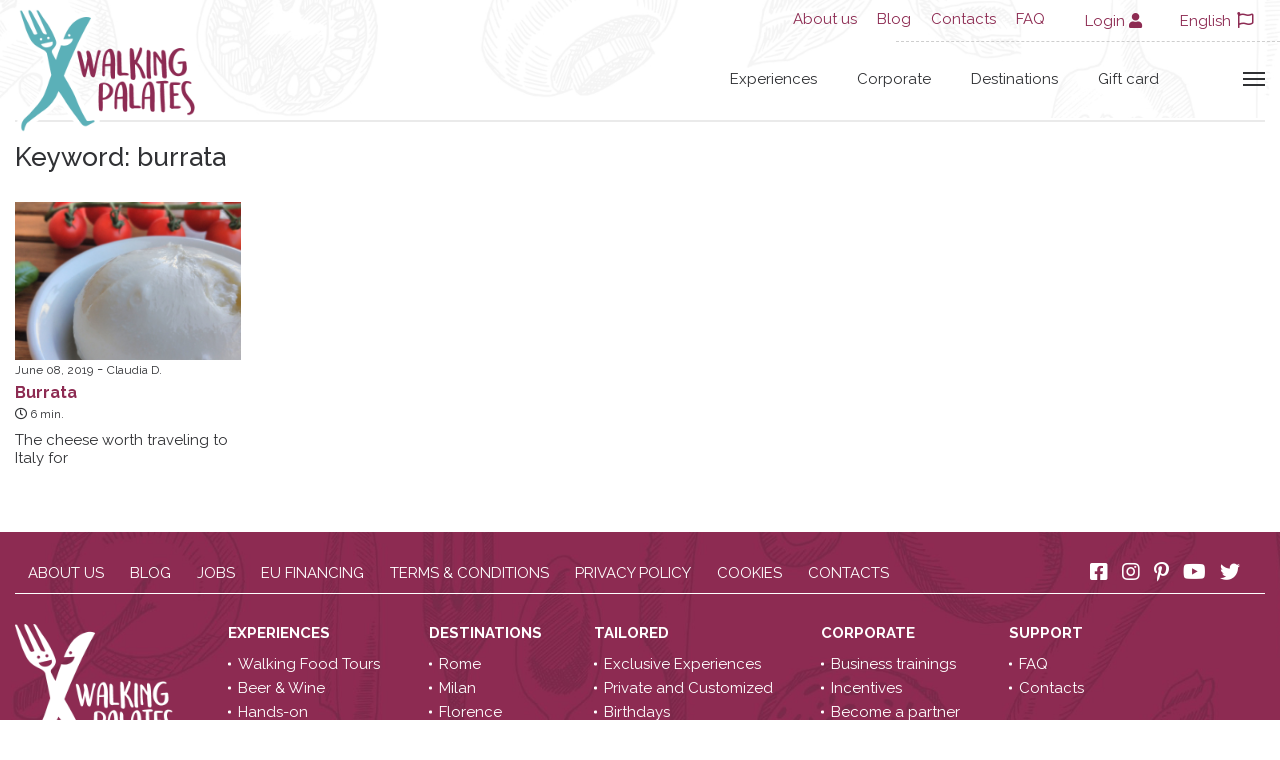

--- FILE ---
content_type: text/html; charset=utf-8
request_url: https://www.walkingpalates.com/en-UK/tags.php?Tag=burrata
body_size: 18027
content:
	<!doctype html>
	<html lang="en-UK">
	<head>
		<meta charset="utf-8">
	<!-- meta http-equiv="content-type" content="text/html; charset=utf-8" / -->
	<meta name="robots" content="index, follow" />		<title>Walking Palates - Palati a Spasso</title>
						<link rel="alternate" hreflang="it" href="https://www.palatiaspasso.it/it/tags.php"/>
											<link rel="alternate" hreflang="x-default" href="https://www.walkingpalates.com/en-UK/tags.php"/>
											<link rel="alternate" hreflang="en" href="https://www.walkingpalates.com/en-UK/tags.php"/>
										<link rel="alternate" hreflang="es" href="https://www.paladaresviajeros.com/es/"/>
										<link rel="alternate" hreflang="pt" href="https://www.papilasviajantes.com/pt/tags.php"/>
										<link rel="alternate" hreflang="de" href="https://www.wandelndegaumenfreude.com/de/tags.php"/>
							<link rel="canonical" href="https://www.walkingpalates.com/en-UK/tags.php" />
		<meta property="og:type" content="website" />
<meta property="og:url" content="https://www.walkingpalates.com/en-UK/tags.php" />
<meta property="og:title" content="Tags" />

	<script type="text/javascript">
	noi=false;
	io=false;
	IP="3.23.79.160";
	TipoDispositivo="dispositivoDesktop";
	IDLingua=2;
	PathLingua="en-UK";
	SKU_Oggetto="";
	SKUCategoria="";
	SKUCategoriaPadre="";
	FacebookPixelScript=false;
    FacebookAccessToken=false;
	CookiebotEnabled=false;
	IDUtente=0;
	EMailUtente="";
	ArrayProdotti=new Array();
	ModalitaGoogleEnhancedEcommerce='';
	</script>
			<meta name="viewport" content="width=device-width, initial-scale=1.0">
				<link rel="stylesheet" type="text/css" href="/Public/Css/styles.css?1894959853" />
		<link rel="stylesheet" type="text/css" href="/css/styles.css?1973134940" />
		<link rel="stylesheet" type="text/css" href="/css/template25.css?483600365" /> 								<link rel="stylesheet" type="text/css" href="/css/cssobject11.css?483600365" />
												<link rel="stylesheet" type="text/css" href="/css/cssobject26.css?483600365" />
												<link rel="stylesheet" type="text/css" href="/css/cssobject3.css?483600365" />
								<style type="text/css">
		
/*sixWdg:Header*/
#SIXwdgHeader {position: fixed;top: 0;left: 0;right: 0;z-index: 10;}
.all_header_wrapper {position: relative;z-index: 10;box-shadow: 0px 0px 10px rgba(33, 33, 33, 0.5);transition: all 0.5s cubic-bezier(.4,0,0,1);}
.template_HomePage .all_header_wrapper {box-shadow:none;}
.template_HomePage.userScroll .all_header_wrapper {box-shadow: 0px 0px 10px rgba(33, 33, 33, 0.5);}
.template_HomePage.megamenuIsOpen .all_header_wrapper {box-shadow:none;}
.megamenuIsOpen .all_header_wrapper {box-shadow:none;}

.header_wrapper
{
  padding: 5px 0px 25px 0px;
  background-color: #FFF;
  transition: all 0.5s cubic-bezier(.4,0,0,1);
  background-image: url(/Images/bg-header-231.jpg);
  background-size: cover;
  background-position: 50% 50%;
}
/*.template_HomePage .header_wrapper {background-color: transparent;}*/
.template_HomePage.userScroll .header_wrapper {background-color: #FFF;}

#boxLogo {position: absolute;top: 0;left: 15px;}
#boxLogo a {float:left;}
#boxLogo .logoText {float: left;margin-top: 60px;font-weight: 700;padding-left: 18px;}

#ActionMenuWrapper {margin-top: 60px;}

/*Carrello*/
#boxSezioneWdgCarrello {position: relative;}
.RiepilogoCarrello_Qta_Num {position: absolute;bottom: -6px;right: -11px;}
.RiepilogoCarrello_Qta_Num a {color: #FFF;background-color: #459ea7;border-radius: 100%;width: 15px;height: 15px;display: block; text-align: center;padding: 2px 0 0 0;font-size: 10px;}
.RiepilogoCarrello_Qta_Txt a {height: 24px;width: 24px;background-image: url(/Images/cart-11.png);background-size: contain;display: block;background-repeat: no-repeat;}

/* ACCESSO */
#boxAccessoMenu a {color:#8d2b53;}

/* BURGER MENU */
.burgerMenu {cursor:pointer;}
.burgerMenu>span, .burgerMenu::after, .burgerMenu::before {content: "";display: block;width: 100%;height: 2px;background-color: #303134;position: absolute;transition: all 0.5s cubic-bezier(.4,0,0,1);}
.burgerMenu {position: relative;height: 14px;width: 22px;}
.burgerMenu::before {top: 0;}
.burgerMenu::after {bottom: 0;}
.burgerMenu>span {top: 50%;transform: translateY(-50%);}

.megamenuIsOpen .burgerMenu>span {width:0;}
.megamenuIsOpen .burgerMenu::after {bottom: 4px;transform: rotate(-45deg);}
.megamenuIsOpen .burgerMenu::before {top: 8px;transform: rotate(45deg);}


/* SEARCH + MENU */
#ActionMenuWrapper #boxMenu {position: relative;}
#ActionMenuWrapper .boxMenuAnim {overflow: hidden;}
#wdgMenuMenuPrincipale, #ActionMenuWrapper #wdgMDR_Light {display: inline-block;}
#wdgMenuMenuPrincipale {display: inline-block;transition: all 0.5s cubic-bezier(.4,0,0,1);transform: translate(250px,5px);}
.page-md #wdgMenuMenuPrincipale {transform: translate(200px,5px);}
#ActionMenuWrapper #wdgMDR_Light {transform: translateY(100%);transition: all 0.5s cubic-bezier(.4,0,0,1);}
#ActionMenuWrapper .MDR_SearchBox_Light {position: relative;}
#ActionMenuWrapper .MDR_Form_Light {position: relative;}
#ActionMenuWrapper #wdgMDR_Light .MDR_Title_Light {display: none;}
#ActionMenuWrapper .MDR_BtnSearch_Light {position: absolute;right: 0;top: 3px;}
#ActionMenuWrapper a.btnRicercaMDR {height: 16px;width: 16px;background-image: url(/Images/search-ico-22.png);background-size: contain;display: block;background-repeat: no-repeat;}
#ActionMenuWrapper input#idTestoRicerca_Light {-webkit-appearance: none;border: none;border-bottom: 2px solid #8d2b52;font-weight: 600;color: #8d2b52;outline: none;padding: 5px 6px;width: 250px;background-color:transparent;border-radius:0px;}
.page-md #ActionMenuWrapper input#idTestoRicerca_Light {width: 200px;}
#ActionMenuWrapper input#idTestoRicerca_Light::placeholder {color: #8d2b52;font-weight: 500;}
.megamenuIsOpen #ActionMenuWrapper #wdgMenuMenuPrincipale {transform: translate(250px,-150%);}
.megamenuIsOpen #ActionMenuWrapper #wdgMDR_Light {transform: translateY(0%);}
#ActionMenuWrapper .MDR_Text_Light>label {display: none;}

/* MOBILE */
.page-xs .mob-col-padding {padding-left: 10px;padding-right: 10px;}
.page-xs #ActionMenuWrapper>.row {margin-right: -10px;margin-left: -10px;}

/*sixWdg:PreHeader*/
#SIXwdgPreHeader {position: absolute;top: 0;left: 0;right: 0;z-index:1;}
.preheader_wrapper_row {position: relative;}
.preheader_wrapper_row::after
{
  position: absolute;
  display: block;
  height: 1px;
  border-bottom:1px dashed #cecece;
  width: 30vw;
  content: "";
  bottom: 0;
  right: 0;
}
#wdgMenuMenuPreHeader {display: inline-block;}
#menu_container_MenuPreHeader>ul {list-style: none;margin: 0;padding: 0;}
#menu_container_MenuPreHeader li {float: left;padding: 10px;}
#menu_container_MenuPreHeader li a {color:#8d2b52;}

/* ACCESSO */
.page-md-lg-xl #ActionMenuWrapper #boxAccesoPreHeader {display:none;}
.Ut_LogIn .datiUtLogout, .Ut_LogOff .datiUtLogged {display:none;}
#boxAccediRegistrati a, .BtnAreaPrivata {color: #8d2b52;}
#boxAccediRegistrati a>*, .BtnAreaPrivata>* {display:inline-block;}
.BtnAreaPrivata {cursor:pointer;}
.boxGestioneProfilo 
{
  display: none;
  position: absolute;
  background-color: #8d2b52;
  min-width: 210px;
  right: 0;
  top: 30px;
  color: #FFF;
}
.labelNomeUtente 
{
  font-size: 14px;
  display: block;
  text-transform: none;
  padding: 6px 15px;
  border-bottom: 1px solid #FFF;
  overflow: hidden;
  text-overflow: ellipsis;
  white-space: nowrap;
}
.iconeAP a 
{
  display: table;
  width: 100%;
  padding: 5px 10px;
  color:#FFF;
}
.iconeAP a i {padding-right: 6px;}
.iconeAP a:hover {background-color: #FFF;color:#8d2b52;}

/*CAMBIA LINGUA*/
.boxLinguaAttiva .SingolaLingua {display:inline-block;padding-right: 2px;}
.Lingua_en-UK .boxLinguaAttiva .LinguaFR,
.Lingua_en-UK .boxLinguaAttiva .LinguaIT,
.Lingua_en-UK .boxLinguaAttiva .LinguaPT,
.Lingua_en-UK .boxLinguaAttiva .LinguaES,
.Lingua_en-UK .boxLinguaAttiva .LinguaDE,
.Lingua_it .boxLinguaAttiva .LinguaEN,
.Lingua_it .boxLinguaAttiva .LinguaFR,
.Lingua_it .boxLinguaAttiva .LinguaPT,
.Lingua_it .boxLinguaAttiva .LinguaES,
.Lingua_it .boxLinguaAttiva .LinguaDE,
.Lingua_pt .boxLinguaAttiva .LinguaEN,
.Lingua_pt .boxLinguaAttiva .LinguaFR,
.Lingua_pt .boxLinguaAttiva .LinguaDE,
.Lingua_pt .boxLinguaAttiva .LinguaES,
.Lingua_pt .boxLinguaAttiva .LinguaIT,
.Lingua_de .boxLinguaAttiva .LinguaEN,
.Lingua_de .boxLinguaAttiva .LinguaFR,
.Lingua_de .boxLinguaAttiva .LinguaPT,
.Lingua_de .boxLinguaAttiva .LinguaES,
.Lingua_de .boxLinguaAttiva .LinguaIT,
.Lingua_es .boxLinguaAttiva .LinguaEN,
.Lingua_es .boxLinguaAttiva .LinguaFR,
.Lingua_es .boxLinguaAttiva .LinguaPT,
.Lingua_es .boxLinguaAttiva .LinguaDE,
.Lingua_es .boxLinguaAttiva .LinguaIT,
.Lingua_en-UK .boxCambiaLingua .LinguaEN,
.Lingua_it .boxCambiaLingua .LinguaIT,
.Lingua_es .boxCambiaLingua .LinguaES,
.Lingua_de .boxCambiaLingua .LinguaDE,
.Lingua_pt .boxCambiaLingua .LinguaPT
{display:none;}

.boxSelezionaLingua {color: #8d2b53;}
.page-md-lg-xl .boxLinguaAttiva {padding: 5px 8px;}

#boxLangPreHeader {cursor:pointer;}
#boxLangPreHeader i {color:#8d2b53;font-size:10px;}
i.far.fa-flag {font-size: 16px !important;padding-right: 4px;}
.boxCambiaLingua
{
  position: absolute;
  top: 100%;
  left: 15px;
  display: none;
  z-index: 9;
  background-color: #8d2b53;
  right: 15px;
}
.SingolaLingua a {color: #FFF;padding: 6px 8px;display: block;}

/*sixWdg:MegaMenu*/
#SIXwdgMegaMenu
{
  position: fixed;
  top: -200%;
  left: 0;
  right: 0;
  height: 100vh;
  z-index: 9;
  transition: all 1.2s cubic-bezier(.4,0,0,1);
}
.megamenuIsOpen #SIXwdgMegaMenu {top: 0%;}
.megamenuIsOpen {overflow:hidden;}

#WrapperWdgMegaMenu
{
  position: absolute;
  left: 0;
  top: 0;
  right: 0;
  bottom: 0;
  z-index: 9;
  height: 100vh;
}
#MegaMenuSpace {height: 13vh;background-color: #FFF;border-bottom: 2px solid #8d2b52;}
#MegaMenuMain {height: 47vh;background-color: #FFF;padding-top: 40px;}
#MegaMenuSecond
{
  height: 40vh;
  background-color: #fefdf8;
  display: table;
  width: 100%;
  background-image: url(/Images/layer-news-225.jpg);
  background-size: cover;
  background-position: 50% 50%;
}

/*sixWdg:NewsletterMegaMenu*/
#SIXwdgNewsletterMegaMenu {max-width: 1000px;margin: 0 auto;}
.boxNewsletterMegaMenu {text-align:center;}
.MegaMenunewsletter_title {color: #8d2b52;font-weight: 700;font-size: 26px;}
.MegaMenunewsletter_descr {font-weight: 600;margin-bottom: 20px;margin-top: 5px;}

/*sixWdg:FormNewsletter*/
#mc_embed_signup_scroll {display: inline-block;}
.oggettoFormEmail {float: left;width: 80%;padding-right: 6px;}
.oggettoFormInput {float: left;width: 20%;}
.sidebar_block .oggettoFormEmail {float: left;width: 100%;padding-right: 0px;}
.sidebar_block .oggettoFormInput {float: left;width: 100%;margin-top: 10px;}
input#mce-EMAIL
{
  -webkit-appearance: none;
  appearance: none;
  border: 1px solid #707070;
  border-radius: 45px;
  padding: 12px 10px;
  resize: none;
  outline: none;
  font-family: 'Raleway', sans-serif;
  background-color: white;
  font-weight: 500;
  width: 100%;
}
input#mc-embedded-subscribe
{
  outline: none;
  font-weight: 600;
  background-color: #8d2b52;
  color: #FFF;
  padding: 10px 20px;
  display: inline-block;
  border-radius: 50px;
  border: 2px solid #8d2b52;
  appearance: none;
  text-transform: uppercase;
  font-family: 'Raleway', sans-serif;
  font-size: 15px;
}

/*sixWdg:Footer*/
#boxFooter {background-color: #8d2b52;background-image:url(/Images/layer-pattern-222.jpg);background-size:cover;padding: 30px 0;}

/* MainFooterBox */
.page-xs-sm-md .footerMenuMainWrapper {margin-bottom:15px;}
.MainFooterBox {padding: 0px 20px 10px 0px;border-bottom: 1px solid #FFF;}
.MainFooterBox ul {padding: 0;margin: 0;list-style: none;}
.MainFooterBox li {float: left;padding: 0px 8px;}
.page-xs-sm-md .MainFooterBox li {float: none;padding: 0px 8px;margin-bottom: 12px;}
.MainFooterBox li a {color: #FFF;text-transform: uppercase;}
.MainFooterBox a {margin: 0px 5px;}
.MainFooterBox i {color: #FFF;font-size: 20px;}

/* SecondFooterBox */
.page-xs-sm-md .footerLogoWrapper {margin-bottom:15px;}
.page-xs-sm-md .footerLogoWrapper img {width:120px;}
.SecondFooterBox {margin: 30px 0 20px 0px; padding: 0px 0px 30px 0px;border-bottom: 1px solid #FFF;}
.SecondFooterBox ul {padding: 0;margin: 0;list-style: none;}
.SecondFooterBox .boxLivello_1 {display: -ms-flexbox;display: flex;-ms-flex-wrap: wrap;flex-wrap: wrap;margin-right: -15px;margin-left: -15px;}
.SecondFooterBox .boxLivello_1>li {-ms-flex: 0 0 auto;flex: 0 0 auto;width: auto;max-width: 100%;margin-right: auto!important;position: relative;padding-right: 15px;padding-left: 15px;}
.page-md .SecondFooterBox .boxLivello_1>li {margin-right:0px !important;}
.page-xs-sm-md .SecondFooterBox .boxLivello_1>li {margin-bottom:30px;}
.SecondFooterBox .boxLivello_1 a {color: #FFF;}
.SecondFooterBox .boxLivello_1>li>a {font-weight: 600;text-transform: uppercase;margin-bottom: 10px;display: block;}
.SecondFooterBox .boxLivello_2>li {padding: 3px 0;}
.SecondFooterBox .boxLivello_2>li>a {position: relative;padding-left: 10px;display: block;}
.SecondFooterBox .boxLivello_2>li>a::before {content: "";width: 3px;height: 3px;display: block;background-color: #FFF;position: absolute;left: 0;top: 50%;transform: translateY(-50%);border-radius: 100%;}
.SecondFooterBox .raquoChar {display: none;}
.ContattiTelefonici {color: #FFF;margin-top: 20px;}
.ContattiTelefonici>div:first-child {font-weight: 500;font-size: 18px;margin-bottom: 10px;}
.paymentType {color: #FFF;display: table;}
.paymentType * {display: table-cell;vertical-align: middle;padding: 0px 3px;}
/*i.fab.fa-cc-paypal {font-size: 32px;}*/
i.fab.fa-cc-paypal {font-size: 45px;background-color: #FFF;color: #8d2b52;padding: 0;line-height: 22px;}


/* ThirdFooterBox */
.ThirdFooterBox, .ThirdFooterBox a {color: #FFF;font-size: 12px;}

		</style>
			<script type="text/javascript" src="/Public/Scripts/jquery/jquery-1.9.1.min.js"></script>
	<script type="text/javascript" src="/Public/Scripts/jquery/jquery-migrate-1.1.0.min.js"></script>
	<script type="text/javascript" src="/Public/Scripts/jquery/js-cookie-master/js.cookie.js"></script>
		<script type="text/javascript" src="/Public/Scripts/Engine/FunzioniJS.js?1546930177" id="FunzioniJS"></script>
	<script type="text/javascript" src="/Public/Scripts/Engine/FunzioniJS_EC.js?1510111760"></script>
	<!-- script type="text/javascript" src="/Public/Scripts/Engine/FunzioneJSAjax.js"></script -->
	<link href='/Public/Css/font-awesome/5.12.1/all.min.css' rel='stylesheet' type='text/css'>
<link href="https://fonts.googleapis.com/css2?family=Raleway:ital,wght@0,300;0,400;0,500;0,700;0,800;1,400;1,500;1,600&display=swap" rel="stylesheet">
<link href="https://fonts.googleapis.com/css2?family=Lato:ital,wght@0,300;0,400;0,700;0,900;1,300;1,400;1,700&display=swap" rel="stylesheet">
<script>
  function MostraCatalogoProdottoDescrizioneCompleta(obj)
  {
    CurrentObj=$(obj).closest(".catalogoProdottoObject");
    CurrentObj.find(".catalogoProdottoDescrizioneCompleta").show();
    CurrentObj.find(".catalogoProdottoDescrizione").hide();
    CurrentObj.find(".reviewsReadMore").addClass("reviewsReadMore_Hidden");
  }
</script>
<script type="text/javascript">
	$(document).ready(function()
		{
		JsFooter();
		});
	</script>
		<script type="text/javascript">function VerificaDisponibilita(IDProdotto,QtaAdd,NumReferenze,Comando)
	{
	UtilizzoDisponibilita="No";
	
	//ObjDisponibilitaProdottoN=document.getElementById("idDisponibilitaProdottoN_"+IDProdotto);
	//if (ObjDisponibilitaProdottoN!=null)
	SelettoreDisponibilitàProdotto="#idDisponibilitaProdottoN_"+IDProdotto;
	if ($(SelettoreDisponibilitàProdotto).length)
		{
		//DisponibilitaProdottoN=ObjDisponibilitaProdottoN.innerHTML;
		DisponibilitaProdottoN=$(SelettoreDisponibilitàProdotto).text();
		if (DisponibilitaProdottoN!="")
			{
			//Il prodotto/referenza è impostato/a per l'utilizzo delle disponibilita'
			UtilizzoDisponibilita="Si";
			if (DisponibilitaProdottoN<QtaAdd && Comando!="Concludi")
				{
				alert("Not available"); // Non e' disponibile la quantita' richiesta.
				UtilizzoDisponibilita="NoDisponibilita";
				}
			else
				{
				if (Comando=="Applica")
					{
					Disponibilita=DisponibilitaProdottoN-QtaAdd;
					
					// Prendo la referenza scelta e aggiorno l'array delle quantità di referenze per valore 
					if ($("#idReferenzaScelta_39").length)
						{
						IDReferenzaScelta=$("#idReferenzaScelta_39").val();
						ArrayReferenzeDisponibilita[IDReferenzaScelta]=Disponibilita;
						}
					
					if ($("#idProdotto_Disponibilita_39").length)
						{
						EC_NumDisponibilitaProdAvviso="0";
						if (EC_NumDisponibilitaProdAvviso=="") {EC_NumDisponibilitaProdAvviso=0;} else {EC_NumDisponibilitaProdAvviso=parseInt(EC_NumDisponibilitaProdAvviso);}
						
		
						DisponibilitaTotale=$("#idProdotto_Disponibilita_39").val();
						DisponibilitaTotale=DisponibilitaTotale-QtaAdd;
						$("#idProdotto_Disponibilita_39").val(DisponibilitaTotale);
						
						if (DisponibilitaTotale<=EC_NumDisponibilitaProdAvviso && EC_NumDisponibilitaProdAvviso>0)
							{
							$(".ProdStatoDisponibilita_BassaDisponibilita").show();
							}
						if (DisponibilitaTotale==0)
							{
							// Non c'è più niente di disponibile
							$(".ProdStatoDisponibilita_BassaDisponibilita").hide();
							$(".ProdStatoDisponibilita_ProdottoNonDisponibile").show();
							}
						}
					
					// Aggiorno a video il numero di referenze disponibili per la variante scelta
					$(SelettoreDisponibilitàProdotto).text(Disponibilita);
					if (Disponibilita==0)
						{
						ObjDisponibilitaProdottoT3=document.getElementById("idDisponibilitaProdottoT3_39");
						ObjDisponibilitaProdottoT3.innerHTML="EC_DisponibilitaSoldOut";
						}
					}
				if (Comando=="Concludi")
					{
					Disponibilita=DisponibilitaProdottoN;
					if (Disponibilita==0)
						{
						$("#idProdottoEC_add").css("filter","alpha(opacity=30)");
						$("#idProdottoEC_add").css("opacity","0.3");
						}
					}
				}
			}
		}
	return UtilizzoDisponibilita; // Può essere "No", "Si" o "NoDisponibilita"
	}

function EC_Add(IDProdotto,SKU_Prodotto,CampoQta,CodiceAdd,Situazione,NumReferenze,e,ElemAdd) // Key: "n add"
	{
	e.preventDefault();
	
	ObjAdd=$(ElemAdd);
		
	//console.log("EC_Add(IDProdotto="+IDProdotto+", SKU_Prodotto="+SKU_Prodotto+", CampoQta="+CampoQta+", CodiceAdd="+CodiceAdd+", Situazione="+Situazione+", NumReferenze="+NumReferenze+")");
	if (Situazione=="Prodotto")
		{
		ObjCampoQta=document.getElementById(CampoQta+'_'+IDProdotto);
		QtaAdd=parseInt(ObjCampoQta.value);
		if (QtaAdd<=0)
			{
			alert("EC_QuantitaNonValida"); // La quantità inserita non è valida
			return false;
			}
		}
	else if (Situazione=="WishList")
		{
		ObjCampoQta=$("#"+CampoQta+"_"+IDProdotto);
		QtaAdd=parseInt(ObjCampoQta.val());
		if (QtaAdd<=0) {QtaAdd=1;}
		}
	else
		{
		//Situazione="Icona"
		QtaAdd=1;
		}
	IDReferenzaScelta=0;
	IDProdottoBookingScelto=0;
	ElencoIDComponenti=new Array();
	QtaComponenti=new Array();
	
	OrigineAggiuntaUrl="";	// Usato in caso di google enhanced ec attivo 
	OrigineAggiuntaPos=0;	// Usato in caso di google enhanced ec attivo
	
	if (Situazione=="Prodotto")
		{
		Ret=VerificaDisponibilita(IDProdotto,QtaAdd,NumReferenze,"Recupera"); 
		if (Ret=="NoDisponibilita") {return false;} // Può essere "No", "Si" o "NoDisponibilita"
		
		if (NumReferenze!=0)
			{
			ObjReferenzaScelta=document.getElementById("idReferenzaScelta_39");
			if (ObjReferenzaScelta.value=="" || ObjReferenzaScelta.value<0)
				{
				alert("EC_VariantiSelezionaVarianti"); // Bisogna selezionare tutte le varianti del prodotto.
				return false;
				}
			else
				{
				IDReferenzaScelta=ObjReferenzaScelta.value;
				}
			}
		
		if ($("#booking").length)
			{
			IDProdottoBooking=$("#bookingScelto").val();
			if (IDProdottoBooking==undefined)
				{
				alert("Devi selezionare una data");
				return false;
				}
			else if (IDProdottoBooking==0)
				{
				alert("Devi selezionare un orario");
				return false;
				}
			else
				{
				IDProdottoBookingScelto=IDProdottoBooking;
				}
			
			Qta=parseInt($(".prodottoQta").val());
			bookingNumMaxAggiungiCarrelloUtente=parseInt($("#bookingInfoItem_"+IDProdottoBooking).data("num_max_aggiungi"));
			
			if (Qta>bookingNumMaxAggiungiCarrelloUtente)
				{
				Testo=$("#bookingInfoMax_"+IDProdottoBooking).html();
				alert(Testo);
				return false;
				}
			}
		
		$(".ComponenteObjectSelected .IDProdottoComponente").each(function(index)
			{
			ElencoIDComponenti.push($(this).val());
			});
		$(".ComponenteObjectSelected .QtaComponente").each(function(index)
			{
			QtaComponenti.push($(this).val());
			});
		
		$("#"+CampoQta+"SendUpdating_"+IDProdotto).show();
		
		if (ModalitaGoogleEnhancedEcommerce!="") {OrigineAggiuntaUrl="Scheda prodotto";OrigineAggiuntaPos=1;}
		}
	else
		{
		//Situazione="Icona"
		if (NumReferenze==0)
			{
			Ret=VerificaDisponibilita(IDProdotto,QtaAdd,NumReferenze,"Applica");
			if (Ret=="NoDisponibilita") {return false;}
			QtaAdd=1;
			// ObjEC_ProdottoAdd=document.getElementById("idEC_ProdottoAdd"+IDProdotto);
			// ObjEC_ProdottoAdd.className="EC_ProdottoAdding";
			
			if (Situazione=="WishList")
				{
				ObjProdottoAdd=$("#"+CampoQta+"_"+IDProdotto+"_Add");
				}
			else
				{
				ObjProdottoAdd=$("#idEC_ProdottoAdd"+IDProdotto);
				}
			
			ObjProdottoAdd.addClass("EC_ProdottoAdding");
			}
		else
			{
			alert("EC_VariantiProdottoNoAdd"); // Impossibile aggiungere il prodotto al carrello in quanto questo prodotto ha delle varianti.
			}
		
		if (ModalitaGoogleEnhancedEcommerce!="")
			{
			ObjBoxElencoProdotti=ObjAdd.closest(".Google_EE_ElencoProdotti");
			
			if (ObjBoxElencoProdotti.length)
				{
				OrigineAggiuntaUrl=encodeURIComponent(ObjBoxElencoProdotti.data("google_ee_nome_lista"));
				}
			ObjProdotto=ObjAdd.closest(".catalogoProdottoObject");
			if (ObjProdotto.length)
				{
				OrigineAggiuntaPos=parseInt(ObjProdotto.data("pos"));
				}
			}
		}
	
	SuffLight="";
	
	SuffLight=$("#boxSezioneWdgCarrello").data("sufflight");
	//if ($("#wdgECCarrello_Light").length) {SuffLight="_Light";}
	
	updating(1);
	Link="/Public/Files/EC_Ajax.php?Esegui=AggiornaQta&SuffLight="+SuffLight+"&UsaAjax=Si&QtaAdd="+QtaAdd+"&CodiceAdd="+CodiceAdd+"&IDReferenza="+IDReferenzaScelta+"&ElencoIDComponenti="+ElencoIDComponenti+"&QtaComponenti="+QtaComponenti+"&IDProdottoBooking="+IDProdottoBookingScelto;
	if (OrigineAggiuntaUrl!="") {Link+="&OrigineAggiunta="+OrigineAggiuntaUrl+"&OrigineAggiuntaPos="+OrigineAggiuntaPos;}
    var now = new Date();
    var n = now.getTime();
    var random = Math.floor(Math.random() * 9999) + 1;
    if (FacebookAccessToken)
        {
        //console.log(n+random);
        Link+="&IDEventoFB="+n+random;
        }
    // console.log(Link);
	$.post(Link,function(data)
		{
		updating(0);
		if (FacebookPixelScript)
			{
			ObjRemarketing=null;
			PrezzoArticoloIvato=$("#wdgECProdotto .prodottoEC_prezzoNum").data("prezzo");
			ValutaArticolo=$("#wdgECProdotto .prodottoEC_prezzoNum").data("valuta");
			if (SKU_Prodotto!="")
				{
				if (PrezzoArticoloIvato==undefined || PrezzoArticoloIvato==0)
					{
					ObjRemarketing={content_type:'product', content_ids:SKU_Prodotto};
					}
				else
					{
					ObjRemarketing={content_type:'product', content_ids:SKU_Prodotto, value: PrezzoArticoloIvato, currency: ValutaArticolo};
					}
				}

			// Uso il sistema eval spezzando il nome della funzione altrimenti l'estensione "Facebook Pixel Helper" me lo identifica lo stesso e segna errore
			// eval("f"+"bq('track','AddToCart',ObjRemarketing,{eventID: 'AddToCart_"+n+random+"'});"); // Invio il comando a Facebook di AddToCart

			if(!CookiebotEnabled)
				{
				eval("f"+"bq('track','AddToCart',ObjRemarketing,{eventID: 'AddToCart_"+n+random+"'});"); // Invio il comando a Facebook di AddToCart
				}
			else
				{
				// eval("f"+"bq('track','AddToCart',ObjRemarketing,{eventID: 'AddToCart_"+n+random+"'});"); // Invio il comando a Facebook di AddToCart
				dataLayer.push({'event': 'FBEvent_AddToCart','AddToCart_content_ids': SKU_Prodotto,'AddToCart_value': PrezzoArticoloIvato,'AddToCart_currency': ValutaArticolo,'AddToCart_EventID':'AddToCart_'+n+random});
				//console.log("QUA");
				}

			}
		// Procedo con l'aggiornare il carrello
		$("#boxSezioneWdgCarrello").html(data);
		
		// Faccio il refresh dell'eventuale box colli da completare
		// console.log("BoxColliDaCompletare");
		BoxColliDaCompletare=$("#wdgProdColliDaCompletare");
		if (BoxColliDaCompletare.length)
			{
			// Metto l'img di uploading solo se la segnalazione dei colli manacnti è vuota
			if (!($("#boxColliDaCompletare").length)) {BoxColliDaCompletare.html("<img src='/Public/Images/updating.gif'>");}
			$.post("/Public/Files/EC_Ajax.php?Esegui=CaricaBoxDatiColliDaCompletare&UsaAjax=Si&IDProdotto="+IDProdotto,function(data)
				{
				BoxColliDaCompletare.html(data);
				});
			}
		
		if (noi && false)
			{
			NumBox=$("#wdgECCarrello"+SuffLight).length;
			alert("N. box trovati ('#wdgECCarrello'"+SuffLight+"') per aggiornamento num prodotti: " + NumBox);
			alert("/PerseoEngine/FunzioniECJS.phps - riga 193");
			}
		
		if (noi && false)
			{
			NumBox=$("#boxSezioneWdgCarrello").length;
			alert("N. box trovati ('#boxSezioneWdgCarrello') per aggiornamento num prodotti: " + NumBox);
			alert("/PerseoEngine/FunzioniECJS.phps - riga 200");
			}
		
		if (ModalitaGoogleEnhancedEcommerce!="")
			{
			GoogleEnhanced_onProductAddToCart(Situazione,IDProdotto);
			}
		
		if (Situazione=="Prodotto")
			{
			//Ora metto a video il testo per l'avvenuta messa in carrello del prodotto
			// ------------- ANIMAZIONE: PULSANTE ADD VERSO IL CARRELLO ----------------
			offset=$(".prodottoEC_add_send a").offset();
			pos_y=offset.top;
			pos_x=offset.left;
			if ($("#showCart").length==0)
				{
				// Se non c'è un box con id "showCart" allora lo creo clonando il pulsante "add"
				Div="<div id='showCart' style='float:left;position:absolute;top:"+pos_y+"px;left:"+pos_x+"px;z-index:9999;overflow:hidden;'></div>";
				$("html").append(Div);
				$(".prodottoEC_add_send").clone().appendTo("#showCart");
				}
			
			offsetTo=$(".boxWdgCarrello").offset();
			pos_yTo=offsetTo.top;							// Punto sinistro box carrello
			pos_xTo=offsetTo.left;							// Punto sopra box carrello
			
			widthTo=$(".boxWdgCarrello").width();	// Larghezza box carrello
			heightTo=$(".boxWdgCarrello").height();// Altezza box carrello
			pos_xDest=parseInt(pos_xTo+widthTo/2);			// Posizione centrale orizzontale carrello
			pos_yDest=parseInt(pos_yTo+heightTo/2);			// Posizione centrale orizzontale carrello
			
			Stili=new Object();
			Stili.left=pos_xDest+"px";
			Stili.top=pos_yDest+"px";
			Stili.width=parseInt(widthTo*20/100)+"px";
			Stili.height=parseInt(heightTo*20/100)+"px";
			
			$("#showCart").animate(Stili, 600,function()
				{
				$("#showCart").remove();
				// Ha terminato l'accodamento "grafico"
				// Segnalo l'utente dell'avvennuta messa a carrello
				$("#"+CampoQta+"SendUpdating_"+IDProdotto).hide();
				$("#"+CampoQta+"SendUpdatingOk_"+IDProdotto).show();
				
				if ($("#booking").length) // Aggiorno i dati del box della data scelta
					{
					Data=$("#bookingData").val();
					CaricaBookingInfoData(Data);
					}
				
				Ret=VerificaDisponibilita(IDProdotto,QtaAdd,NumReferenze,"Applica");
				
				if (typeof EC_Callback_CarrelloOk == 'function')
					{
					// Questo permette di scrivere nell'area di amministrazione (Es. in un widget o
					//   in un template) una funzione che viene eseguita quando il prodotto è stato messo
					//   a carrello
					EC_Callback_CarrelloOk();
					}
				
				setTimeout ("EC_AddCompletato('"+CampoQta+"','"+IDProdotto+"','"+QtaAdd+"','"+NumReferenze+"');",2000);
				});
			// ------------------------------------------ FINE ANIMAZIONE
			}
		else
			{
			/*
			if (Situazione=="Icona")
				{
				// Oggetto="idEC_ProdottoAdd"+IDProdotto+".className='EC_ProdottoAdd'";
				Oggetto=$("#idEC_ProdottoAdd"+IDProdotto).addClass("EC_ProdottoAdd");
				setTimeout(Oggetto,1500);
				}
			*/
			if (Situazione=="WishList")
				{
				ObjProdottoAdd=$("#"+CampoQta+"_"+IDProdotto+"_Add");
				}
			else
				{
				// Situazione=="Icona"
				ObjProdottoAdd=$("#idEC_ProdottoAdd"+IDProdotto);
				}
			
			setTimeout(function()
				{
				$(ObjProdottoAdd).removeClass("EC_ProdottoAdding");
				$(ObjProdottoAdd).addClass("EC_ProdottoAdd");
				},1500);
			}
		});
	}
function EC_AddCompletato(CampoQta,IDProdotto,QtaAdd,NumReferenze)
	{
	$("#"+CampoQta	+"SendUpdatingOk_"+IDProdotto).hide();
	Ret=VerificaDisponibilita(IDProdotto,QtaAdd,NumReferenze,"Concludi");
	}

function EC_CambiaQta(Tipo,IDOrdineRiga)
	{
	ObjQta=document.getElementById("idEC_Qta_"+IDOrdineRiga);

	if (Tipo=="Up")
		{
		ObjQta.value++;
		}
	if (Tipo=="Down" && ObjQta.value>1)
		{
		ObjQta.value--;
		}
	}

function EC_AggiornaPrezzi(IDValuta,IDOrdineRiga)
	{
	Qta=$("#rigaOrdine_"+IDOrdineRiga+" .QtaSelect").val();
			Prezzo=$("#idEC_Prezzo_"+IDOrdineRiga).val();
			updating(1);
	$.get("/Public/Files/EC_Ajax.php?Esegui=AggiornaPrezzo&UsaAjax=Si&IDValuta="+IDValuta+"&IDOrdineRiga="+IDOrdineRiga+"&Qta="+Qta+"&Prezzo="+Prezzo,function(data)
		{
		updating(0);
					$("#rigaOrdine_"+IDOrdineRiga+" .PrezzoTotaleIvato").html(data);
			
			// Faccio il refresh dell'eventuale coupon
			BoxCouponActive=$("#CarrelloBoxCouponActive");
			if (BoxCouponActive.length)
				{
				updating(1);
				$.post("/Public/Files/EC_Ajax.php?Esegui=CaricaBoxDatiCoupon&UsaAjax=Si",function(data)
					{
					updating(0);
					BoxCouponActive.html(data);
					});
				}
					refreshPagina="";
		if ($("#rigaOrdine_"+IDOrdineRiga).hasClass("prodottoNonDisponibile")) {refreshPagina="si";}
		EC_AddAggiornaRiepilogoOrdine(refreshPagina,IDOrdineRiga);
		});
	}

function EC_AddAggiornaRiepilogoOrdine(refreshPagina,IDOrdineRiga)
	{
	ajax=assegnaXMLHttpRequest();
	ajax.open("get","/Public/Files/EC_Ajax.php?Esegui=VisualizzaRiepilogoOrdine&UsaAjax=Si");//Widget_EC_Carrello.phps
	ajax.onreadystatechange=function () {EC_AddAggiornaRiepilogoOrdineEsegui(refreshPagina,IDOrdineRiga);}
	ajax.send(null);
	}
function EC_AddAggiornaRiepilogoOrdineEsegui(refreshPagina,IDOrdineRiga)
	{
	if (ajax.readyState==4)
		{
		Riepilogo=ajax.responseText;
		ObjBoxRiepilogoOrdine=document.getElementById("CarrelloBoxRiepilogoOrdine");
		ObjBoxRiepilogoOrdine.innerHTML=Riepilogo;
		
		ObjTotaleOrdineNew=document.getElementById("idTotaleOrdineNew");
		Totale=ObjTotaleOrdineNew.value;
		
		// ObjwdgECCarrello=document.getElementById("wdgECCarrello");
		ObjwdgECCarrello=document.getElementById("boxSezioneWdgCarrello");
		
		if (ObjwdgECCarrello!=null)
			{
			//Aggiorna il totale del widget carrello
			ObjCampoTotaleOrdine=document.getElementById("idTotaleOrdine");
			ObjTotaleOrdineNewTxt=document.getElementById("idTotaleOrdineNewTxt");
			ObjCampoTotaleOrdine.innerHTML=ObjTotaleOrdineNewTxt.value;
			//E qui aggiorna il numero prodotti
			/*
			ObjCampoNumeroProdotti=document.getElementById("idEC_Carrello_NumProdotti");
			ObjNumProdottiNew=document.getElementById("idNumProdottiNew");
			ObjCampoNumeroProdotti.innerHTML=ObjNumProdottiNew.value;
			*/
			$("#prodottiNumAjax").text($("#idNumProdottiNew").val());
			}
					//Ora abilito o meno i div relativi all'importo minimo da pagare oppure il link paga
			if ($("#idCreditoInsufficiente").length)
				{
				// ObjCreditoInsufficiente=document.getElementById("idCreditoInsufficiente");
				// ObjCreditoSufficiente=document.getElementById("idCreditoSufficiente");
									
					ObjTotaleArticoliNew=document.getElementById("idTotaleArticoliNew");
					TotaleArticoli=ObjTotaleArticoliNew.value;
					EC_ImportoMinimo=0;
					EC_ImportoMinimoMercato=0;
					// console.log("EC_ImportoMinimoMercato="+EC_ImportoMinimoMercato);
					// console.log("EC_ImportoMinimo="+EC_ImportoMinimo);
					// console.log("TotaleArticoli="+TotaleArticoli);
					
					$("#idCreditoInsufficiente").hide();
					$("#idCreditoSufficiente").show();

					if (EC_ImportoMinimo>0 && TotaleArticoli<EC_ImportoMinimo && EC_ImportoMinimoMercato==0)
						{
						$("#idCreditoInsufficiente").show();
						$("#idCreditoSufficiente").hide();
						$("#ImportoMinimoTxtValue").html(EC_ImportoMinimo);
						}
					if (EC_ImportoMinimoMercato>0 && TotaleArticoli<EC_ImportoMinimoMercato)
						{
						$("#idCreditoInsufficiente").show();
						$("#idCreditoSufficiente").hide();
						$("#ImportoMinimoTxtValue").html(EC_ImportoMinimoMercato);
						}
					
									}
					if (refreshPagina=="si") {window.location.reload();}
		}
	}

// ########################################################################################################
// #################################################### PRENOTAZIONE ######################################
// ########################################################################################################

function AggiornaDatiPrenotazione()
	{
	//
	CodiceAdd="";
	ObjBoxPrezzoPrenotazione=document.getElementById("idBoxPrezzoPrenotazione");
	ObjBoxPrezzoPrenotazione.innerHTML="RICALCOLO";
	
	//Recupero le varie informazioni per il calcolo
	DataInizio=document.getElementById("idDataInizioPrenotazione").value;
	DataFine=document.getElementById("idDataFinePrenotazione").value;
	OraInizio=document.getElementById("idDataInizioPrenotazione_Ora").value;
	OraFine=document.getElementById("idDataFinePrenotazione_Ora").value;
	
	if (DataInizio=="" || OraInizio=="") {DataInizio="";OraInizio="";}
	if (DataFine=="" || OraFine=="") {DataFine="";OraFine="";}

	//Ciclo i servizi scelti e creo la stringa servizio e prezzo
	//Carico il numero di servizi
	
	NumServizi=document.getElementById("idPrenotazioneNumServizi").value;
	
	ElencoIDServizi="";
	
	for (NumServizio=1;NumServizio<=NumServizi;NumServizio++)
		{
		ObjCheckServizio=document.getElementById("idCheckServizio_"+NumServizio);
		if (ObjCheckServizio.checked)
			{
			IDServizio=ObjCheckServizio.value;
			if (ElencoIDServizi!="") {ElencoIDServizi+=",";}
			ElencoIDServizi+=IDServizio;
			}
		}
	
	ajax=assegnaXMLHttpRequest();
	ajax.open("get","/Public/Files/EC_Ajax.php?Esegui=CalcolaPrezzoPrenotazione&UsaAjax=Si&CodiceAdd="+CodiceAdd+"&PrenotazioneDataInizio="+DataInizio+"&PrenotazioneOraInizio="+OraInizio+"&PrenotazioneDataFine="+DataFine+"&PrenotazioneOraFine="+OraFine+"&ElencoIDServizi="+ElencoIDServizi);
	ajax.onreadystatechange=function () {AggiornaDatiPrenotazioneEsegui();}
	ajax.send(null);
	}

function AggiornaDatiPrenotazioneEsegui()
	{
	if (ajax.readyState==4)
		{
		ObjBoxPrezzoPrenotazione=document.getElementById("idBoxPrezzoPrenotazione");
		Testo=ajax.responseText;
		ObjBoxPrezzoPrenotazione.innerHTML=Testo;
		
		ObjNumGiorniPrenotazione=document.getElementById("idNumGiorniPrenotazione");
		if (ObjNumGiorniPrenotazione!=null)
			{
			Giorni=document.getElementById("id_SP_Giorni").value;
			ObjBoxNumGiorniPrenotazioneNoGg=document.getElementById("idBoxNumGiorniPrenotazioneNoGg");
			ObjBoxNumGiorniPrenotazioneSiGg=document.getElementById("idBoxNumGiorniPrenotazioneSiGg");
			if (Giorni!="")
				{
				if (Giorni==1) {GiorniTxt="1 Gen_Giorno";} else {GiorniTxt=Giorni+" Gen_Giorni";}
				ObjNumGiorniPrenotazione.innerHTML=GiorniTxt;
				ObjBoxNumGiorniPrenotazioneNoGg.style.display="none";
				ObjBoxNumGiorniPrenotazioneSiGg.style.display="";
				}
			else
				{
				ObjBoxNumGiorniPrenotazioneNoGg.style.display="";
				ObjBoxNumGiorniPrenotazioneSiGg.style.display="none";
				}
			}
		}
	}

function WdgPrenotaCategorie_MN(SKUCategoria,MostraId,ElencoId)
	{
	//Ciclo ElencoId con valori separati da ","
	ArrayId=ElencoId.split(",");
	for (i=0;i<ArrayId.length;i++)
		{
		NomeId=ArrayId[i];
		
		if (MostraId==NomeId)
			{
			//Linguetta e div TAB attivati
			NomeClasseLabel="WdgPC_LabelActive";
			DisplayImg="";
			}
		else
			{
			//Linguetta e div TAB disattivati
			NomeClasseLabel="WdgPC_Label";
			DisplayImg="none";
			}
		Obj=document.getElementById("idWdgPC_Label_"+NomeId);
		Obj.className=NomeClasseLabel;
		Obj=document.getElementById("idWdgPC_Img_"+NomeId);
		Obj.style.display=DisplayImg;
		}
	Obj=document.getElementById("idWdgPC_"+SKUCategoria+"_CategoriaTab");
	Obj.value=MostraId;
	}

function WdgPrenotaCategorie_VerificaDati(SKUCategoria)
	{
	IDCategoriaTab=document.getElementById("idWdgPC_"+SKUCategoria+"_CategoriaTab").value;
	
	PrenotazioneDataInizio=document.getElementById("id"+SKUCategoria+"_DataInizioPrenotazione").value;
	PrenotazioneOraInizio=document.getElementById("id"+SKUCategoria+"_DataInizioPrenotazione_Ora").value;
	PrenotazioneDataFine=document.getElementById("id"+SKUCategoria+"_DataFinePrenotazione").value;
	PrenotazioneOraFine=document.getElementById("id"+SKUCategoria+"_DataFinePrenotazione_Ora").value;
	
	re = new RegExp("/","g");
	PrenotazioneDataInizio=PrenotazioneDataInizio.replace(re,"-");
	PrenotazioneDataFine=PrenotazioneDataFine.replace(re,"-");
	
	ObjWdgPC_Bad=document.getElementById("idWdgPC_"+SKUCategoria+"_Bad");
	
	if (PrenotazioneDataInizio!="" && PrenotazioneOraInizio!="" && PrenotazioneDataFine!="" && PrenotazioneOraFine!="")
		{
		ObjWdgPC_Bad.style.display="none";
		window.location.href="EC_SchedaPrenotazione.php?IDCategoriaPrenotazione="+IDCategoriaTab+"&IDOggettoPrenotazione=TROVA&PrenotazioneDataInizio="+PrenotazioneDataInizio+"&PrenotazioneOraInizio="+PrenotazioneOraInizio+"&PrenotazioneDataFine="+PrenotazioneDataFine+"&PrenotazioneOraFine="+PrenotazioneOraFine;
		} 
	else
		{
		ObjWdgPC_Bad.style.display="";
		}
	}


function PrenotazioneCambiaProdotto(IDProdottoElenco)
	{
	window.location.href="EC_SchedaPrenotazione.php?IDOggettoPrenotazione="+IDProdottoElenco;
	}

function PrenotazioneVaiACarrello(IDProdotto,CodiceAdd)
	{
	ObjSP_DataOraCod=document.getElementById("idSP_DataOraCod");
	
	ajax=assegnaXMLHttpRequest();
	ajax.open("get","/Public/Files/EC_Ajax.php?Esegui=AccodaDatiPrenotazione&UsaAjax=Si&CodiceAdd="+CodiceAdd+"&Dati="+ObjSP_DataOraCod.value);
	ajax.onreadystatechange=function () {PrenotazioneVaiACarrelloEsegui();}
	ajax.send(null);
	}

function PrenotazioneVaiACarrelloEsegui()
	{
	if (ajax.readyState==4)
		{
		//alert(ajax.responseText); // Questo alert serve per vedere se ritornano degli errori
		window.location.href="EC_VisualizzaCarrello.php";
		}
	}

function CaricaElencoRivenditori(IDSchedaProdottoRivenditori,IDRegioneScelta,IDProvinciaScelta)
	{
	$("#idRivenditoreScelto").val("0");
	$.post("/Public/Files/EC_Ajax.php?UsaAjax=Si&Esegui=ElencoRivenditori&IDSchedaProdottoRivenditori="+IDSchedaProdottoRivenditori+"&IDRegione="+IDRegioneScelta+"&IDProvincia="+IDProvinciaScelta,function(data)
		{
		$("#idBoxElencoRivenditori").html(data);
		});
	}

function RivenditoreEvidenzia(IDRivenditore,Azione)
	{
	ObjRigaRivenditore=document.getElementById("idRigaRivenditore"+IDRivenditore);
	ObjRivenditoreScelto=document.getElementById("idRivenditoreScelto");
	IDRivenditoreScelto=ObjRivenditoreScelto.value;
	
	classNameRigaRivenditore="";
	classNameRigaRivenditoreScelto="";
	classNameDefault="RigaRivenditoreDefault";
	classNameOver="RigaRivenditoreOver";
	classNameActive="RigaRivenditoreActive";
	
	if (Azione=="Click")
		{
		classNameRigaRivenditore=classNameActive;
		if (IDRivenditoreScelto!=0 && IDRivenditore!=IDRivenditoreScelto)
			{
			ObjRigaRivenditoreScelto=document.getElementById("idRigaRivenditore"+IDRivenditoreScelto);
			classNameRigaRivenditoreScelto=classNameDefault;
			}
		
		ObjRivenditoreScelto.value=IDRivenditore;
		//Ora nascondo il messaggio che avvisa che manca la scelta del rivenditore prima di proseguire con l'acquisto (se eventualmente visibile)
		$("#idAvvisoRivenditoreNonScelto").hide();
		}
	if (Azione=="Over")
		{
		classNameRigaRivenditore=classNameOver;
		}
	if (Azione=="Out")
		{
		if (IDRivenditoreScelto==IDRivenditore)
			{
			classNameRigaRivenditore=classNameActive;
			}
		else
			{
			classNameRigaRivenditore=classNameDefault;
			}
		}
	if (classNameRigaRivenditore!="")
		{
		ObjRigaRivenditore.className="RigaRivenditoreItem "+classNameRigaRivenditore;
		}
	if (classNameRigaRivenditoreScelto!="")
		{
		ObjRigaRivenditoreScelto.className="RigaRivenditoreItem "+classNameRigaRivenditoreScelto;
		}
	}
</script>
			</head>
		<body id="body" class="Lingua_en-UK Skin_1 Browser_GoogleChrome BrowserV_131 Ut_LogOff IP_32379160 dispositivoDesktop template_Tags PrimaVisitaAlSito AccessoNoAgenzia Listino_1 Release_11 Pagina_tags PrimaPagina_Si">
			<style>
		#BootstrapBreakpointView {display:none;}
		#widthPageSize {display:none;}
		#boxXS {display:none;}
		#boxSM {display:none;}
		#boxMD {display:none;}
		#boxLG {display:none;}
					#boxXL {display:none;}
			@media (max-width: 575px) {#boxXS {display:block;}}
			@media (min-width: 576px) and (max-width: 767px) {#boxSM {display:block;}}
			@media (min-width: 768px) and (max-width: 991px) {#boxMD {display:block;}}
			@media (min-width:992px) and (max-width: 1199px) {#boxLG {display:block;}}
			@media (min-width:1200px) {#boxXL {display:block;}}
					</style>
		<div id="BootstrapBreakpointView">
			<div id="boxXL" class="bootstrapMode">XL</div>			<div id="boxLG" class="bootstrapMode">LG</div>
			<div id="boxMD" class="bootstrapMode">MD</div>
			<div id="boxSM" class="bootstrapMode">SM</div>
			<div id="boxXS" class="bootstrapMode">XS</div>
			<div id="widthPageSize"></div>
		</div>
		<script>
		detectMode();
		$(window).on('resize',function() {detectMode();});
		</script>
		<div id="SIXwdgHeader"><div class="all_header_wrapper">
  <div id="SIXwdgPreHeader" class="d-none d-md-block"><div class="preheader_wrapper">
  <div class="container">
    <div class="preheader_wrapper_row row align-items-center justify-content-end">
      <div id="boxMenuPreHeader" class="col-auto" style="text-align: right;">
        <div id="wdgMenuMenuPreHeader">		<div id="menu_container_MenuPreHeader">
			<ul class="nav_ boxLivello_1">
			<li id="id__Li144" class="ItemLivello_1  TipoModulo_Contenuti LI_ItemVoceCategorie">
								<a href="/en-UK/about-us-page.php" style="" class="" data-linkobject="0-18"   >
					About us									</a>
							</li>
						<li id="id__Li145" class="ItemLivello_1  TipoModulo_News LI_ItemVoceCategorie">
								<a href="/en-UK/blog.php" style="" class="" data-linkobject="226-0"   >
					Blog									</a>
							</li>
						<li id="id__Li146" class="ItemLivello_1  TipoModulo_SchedeContatto LI_ItemVoceCategorie">
								<a href="/en-UK/contact-us-001-001.php" style="" class="" data-linkobject="46-0"   >
					Contacts									</a>
							</li>
						<li id="id__Li196" class="ItemLivello_1  TipoModulo_Catalogo LI_ItemVoceCategorie">
								<a href="/en-UK/faq.php" style="" class="" data-linkobject="295-0"   >
					FAQ									</a>
							</li>
					</ul>
				</div>
		</div>
      </div>
      <div id="boxAccesoPreHeader" class="col-auto">
        <div id="boxAccediRegistrati" class="datiUtLogout">
          <a href="/en-UK/login-register.php" title="Login">
            <div class="AP_ProfiloLinkTitleVisible">Login</div>
            <span><i class="fas fa-user"></i></span>
          </a>
        </div>
        <div id="boxProfilo_AP" class="datiUtLogged">
          <div class="BtnAreaPrivata">
            <div class="AP_ProfiloVisible">Your profile</div>
			<span><i class="fas fa-user-edit"></i></span>
          </div>
          <div class="boxGestioneProfilo">
            <span class="labelNomeUtente"></span>
            <span class="iconeAP">
              <a href="/en-UK/AP_Profilo.php" title="Go to profile"><i class="fas fa-pencil-alt"></i>Edit</a>
              <!--<a href="EC_ElencoOrdiniLink" title="Your orders"><img src="/Images/ico-list-58.png">Your orders</a>-->
              <a href="/?Esegui=AreaPrivataLoginOut" title="Logout"><i class="fas fa-sign-out-alt"></i>Logout</a>
            </span>
          </div>
        </div>
      </div>
      <div id="boxLangPreHeader" class="col-auto">
        <div id="SIXwdgBoxLingue"><div class="boxSelezionaLingua">
  <div class="boxLinguaAttiva">
    <div class="SingolaLingua LinguaEN">English</div>
    <div class="SingolaLingua LinguaIT">Italiano</div>
    <div class="SingolaLingua LinguaPT">Português</div>
    <div class="SingolaLingua LinguaES">Español</div>
    <div class="SingolaLingua LinguaDE">Deutsch</div>
    <i class="far fa-flag"></i>
  </div>
  <div class="boxCambiaLingua">
    <div class="SingolaLingua LinguaEN"><a href="https://www.walkingpalates.com/">English</a></div>
    <div class="SingolaLingua LinguaIT"><a href="https://www.palatiaspasso.it/">Italiano</a></div>
    <div class="SingolaLingua LinguaPT"><a href="https://www.papilasviajantes.com/">Português</a></div>
    <div class="SingolaLingua LinguaES"><a href="https://www.paladaresviajeros.com/">Español</a></div>
    <div class="SingolaLingua LinguaDE"><a href="https://www.wandelndegaumenfreude.com/">Deutsch</a></div>
  </div>
</div></div>
      </div>
    </div>
  </div>
</div></div>
  <div class="header_wrapper">
    <div class="container" style="position:relative;">
      <div class="row align-items-center">
        <div id="boxLogo" class="">
          <a href="https://www.walkingpalates.com/"><img src="/Images/logo-walking-palates-white-border-232.png" border="0" width="180"></a>
        </div>
        <div id="ActionMenuWrapper" class="ml-auto col-auto">
          <div class="row align-items-center">
            <div id="boxMenu" class="col-auto d-none d-md-block" >
              <div class="boxMenuAnim">
                <div id="wdgMenuMenuPrincipale">		<div id="menu_container_MenuPrincipale">
			<ul class="nav_MenuDefault boxLivello_1">
			<li id="id_MenuDefault_Li141" class="ItemLivello_1  TipoModulo_Catalogo LI_ItemVoceCategorie">
								<a href="/en-UK/experiences.php" style="" class="" data-linkobject="148-0"   >
					Experiences									</a>
							</li>
						<li id="id_MenuDefault_Li272" class="ItemLivello_1  TipoModulo_Catalogo LI_ItemVoceCategorie">
								<a href="/en-UK/business.php" style="" class="" data-linkobject="222-0"   >
					Corporate									</a>
							</li>
						<li id="id_MenuDefault_Li142" class="ItemLivello_1  TipoModulo_Catalogo LI_ItemVoceCategorie">
								<a href="/en-UK/destinations.php" style="" class="" data-linkobject="178-0"   >
					Destinations									</a>
							</li>
						<li id="id_MenuDefault_Li505" class="ItemLivello_1  TipoModulo_Catalogo LI_ItemVoceCategorie">
								<a href="/en-UK/gift-cards.php" style="" class="" data-linkobject="176-246"   title="Gift card">
					Gift card									</a>
							</li>
					</ul>
				</div>
		</div>
                <div id="wdgMDR_Light"><div class="MDR_SearchBox_Light">
	<div class="MDR_Title_Light">You searched:</div>
		<div class="MDR_Form_Light">
				<form action="/en-UK/MotoreDiRicerca.php" method="post" name="WidgetFormMDR">
			<input type="hidden" name="Esegui_MDR" value="Si">
			<input type="hidden" name="SKUCat" value="">
			<div class="MDR_Text_Light">
		<label>Search</label>
	<input type="text" name="TestoRicerca" placeholder="Search.." class="TestoRicerca" id="idTestoRicerca_Light" value="" onclick="InputDefaultText('idTestoRicerca',1,'');" onblur="InputDefaultText('idTestoRicerca',0,'');" autocomplete="off">
</div>			<div class="MDR_BtnSearch_Light ">
				<a href="#" onclick="InviaModuloMDR_Light($(this));return false;" class="btnRicercaMDR"></a>
			</div>
			<input type="hidden" name="ElencoCampiStruttura" id="idElencoCampiStruttura" value="">
		</form>
		<script type="text/javascript">
		$(".MDR_Form_Light form").submit(function(e)
			{
			ObjBtnRicercaMDR=$(this).find(".btnRicercaMDR");
			e.preventDefault();
			InviaModuloMDR_Light(ObjBtnRicercaMDR);
			});
		
		function InviaModuloMDR_Light(ObjBtnCerca)
			{
			if (ObjBtnCerca==undefined)
				{
				ObjBtnCerca=$(".MDR_BtnSearch");
				}
			TestoRicerca=ObjBtnCerca.closest("form").find(".TestoRicerca").val();
			
			// 06-02-2020
			TestoRicerca = TestoRicerca.replace(/<script>.*<\/script>/, ""); // Proteggo la stringa nel caso in cui l'utente provi a scrivere codice
			TestoRicerca = TestoRicerca.replace("<script>", ""); // Proteggo la stringa nel caso in cui l'utente provi a scrivere codice
			TestoRicerca = TestoRicerca.replace("<\/script>", ""); // Proteggo la stringa nel caso in cui l'utente provi a scrivere codice
            TestoRicerca = TestoRicerca.replace("&", "%26"); // Proteggo la stringa nel caso in cui l'utente provi a scrivere codice
			
			Dati="TestoRicerca="+TestoRicerca;
						// Link=$("#idWidgetFormMDR").attr("action") + "?Esegui_MDR=Si&"+Dati;
			Action=ObjBtnCerca.closest("form").attr("action");
			Link=Action+"?Esegui_MDR=Si&"+Dati;
            console.log("Link="+Link);
			document.location.href=Link;
			}
		</script>
	</div>
	</div>
</div>
              </div>
            </div>
            <div id="boxMegaMenu" class="col-auto mob-col-padding">
              <div id="SIXwdgBoxLingue" class="d-block d-md-none"><div class="boxSelezionaLingua">
  <div class="boxLinguaAttiva">
    <div class="SingolaLingua LinguaEN">English</div>
    <div class="SingolaLingua LinguaIT">Italiano</div>
    <div class="SingolaLingua LinguaPT">Português</div>
    <div class="SingolaLingua LinguaES">Español</div>
    <div class="SingolaLingua LinguaDE">Deutsch</div>
    <i class="far fa-flag"></i>
  </div>
  <div class="boxCambiaLingua">
    <div class="SingolaLingua LinguaEN"><a href="https://www.walkingpalates.com/">English</a></div>
    <div class="SingolaLingua LinguaIT"><a href="https://www.palatiaspasso.it/">Italiano</a></div>
    <div class="SingolaLingua LinguaPT"><a href="https://www.papilasviajantes.com/">Português</a></div>
    <div class="SingolaLingua LinguaES"><a href="https://www.paladaresviajeros.com/">Español</a></div>
    <div class="SingolaLingua LinguaDE"><a href="https://www.wandelndegaumenfreude.com/">Deutsch</a></div>
  </div>
</div></div>
            </div>
            <div id="boxAccesoPreHeader" class="col-auto mob-col-padding">
              <div id="boxAccediRegistrati" class="datiUtLogout">
                <a href="/en-UK/login-register.php" title="Login">
                  <span><i class="fas fa-user"></i></span>
                </a>
              </div>
              <div id="boxProfilo_AP" class="datiUtLogged">
                <div class="BtnAreaPrivata">
                  <span><i class="fas fa-user-edit"></i></span>
                </div>
                <div class="boxGestioneProfilo">
                  <span class="labelNomeUtente"></span>
                  <span class="iconeAP">
                    <a href="/en-UK/AP_Profilo.php" title="Go to profile"><i class="fas fa-pencil-alt"></i>Edit</a>
                    <!--<a href="EC_ElencoOrdiniLink" title="Your orders"><img src="/Images/ico-list-58.png">Your orders</a>-->
                    <a href="/?Esegui=AreaPrivataLoginOut" title="Logout"><i class="fas fa-sign-out-alt"></i>Logout</a>
                  </span>
                </div>
              </div>
            </div>
            <div id="boxMegaMenu" class="col-auto mob-col-padding">
              <div class="burgerMenu"><span></span></div>
            </div>
          </div>
        </div>
      </div>
    </div>
  </div>
</div>
<div id="SIXwdgMegaMenu"><div id="WrapperWdgMegaMenu">
  <div id="MegaMenuSpace"></div>
  <div id="MegaMenuMain">
    <div class="container">
      <div id="wdgMenuMegaMenu">		<div id="menu_container_MegaMenu">
			<ul class="nav_ boxLivello_1">
			<li id="id__Li172" class="ItemLivello_1  TipoModulo_Catalogo LI_ItemVoceCategorie">
								<a href="#nogo" style="cursor:default;" class="" data-linkobject=""   >
					Experiences&nbsp;<span class='raquoChar'>&raquo;</span>					<!--[if gte IE 7]><!-->				</a>
				<!--<![endif]--><!--[if lte IE 6]><table><tr><td><![endif]--><ul class='boxLivello_2'>
			<li id="id__Li149" class="ItemLivello_2  TipoModulo_ LI_ItemVoceCategorie">
								<a href="/en-UK/walking-food-tours.php" style="" class="" data-linkobject="149-0"   title="Walking food tours | Walking Palates">
					Walking Food Tours&nbsp;<span class='raquoChar'>&raquo;</span>					<!--[if gte IE 7]><!-->				</a>
				<!--<![endif]--><!--[if lte IE 6]><table><tr><td><![endif]--><ul class='boxLivello_3'>
			<li id="id__Li153" class="ItemLivello_3  TipoModulo_ LI_ItemVoceCategorie">
								<a href="/en-UK/walking-lunches.php" style="" class="" data-linkobject="153-0"   title="Walking lunches | Walking Palates">
					Walking Lunches									</a>
							</li>
						<li id="id__Li154" class="ItemLivello_3  TipoModulo_ LI_ItemVoceCategorie">
								<a href="/en-UK/progressive-dinners.php" style="" class="" data-linkobject="154-0"   title="Progressive dinners | Walking Palates">
					Progressive Dinners									</a>
							</li>
						<li id="id__Li155" class="ItemLivello_3  TipoModulo_ LI_ItemVoceCategorie">
								<a href="/en-UK/designed-for-private-groups.php" style="" class="" data-linkobject="155-0"   title="Designed for private groups  | Walking Palates">
					Designed for private groups									</a>
							</li>
						<li id="id__Li156" class="ItemLivello_3  TipoModulo_ LI_ItemVoceCategorie">
								<a href="/en-UK/for-teenagers.php" style="" class="" data-linkobject="156-0"   title="For teenagers | Walking Palates">
					For Teenagers									</a>
							</li>
					</ul>
		<!--[if lte IE 6]></td></tr></table></a><![endif]-->			</li>
						<li id="id__Li150" class="ItemLivello_2  TipoModulo_ LI_ItemVoceCategorie">
								<a href="/en-UK/beer-and-wine.php" style="" class="" data-linkobject="150-0"   title="Beer and wine | Walking Palates">
					Beer &amp; Wine&nbsp;<span class='raquoChar'>&raquo;</span>					<!--[if gte IE 7]><!-->				</a>
				<!--<![endif]--><!--[if lte IE 6]><table><tr><td><![endif]--><ul class='boxLivello_3'>
			<li id="id__Li157" class="ItemLivello_3  TipoModulo_ LI_ItemVoceCategorie">
								<a href="/en-UK/wine-tours.php" style="" class="" data-linkobject="157-0"   title="Wine tours | Walking Palates">
					Wine									</a>
							</li>
						<li id="id__Li160" class="ItemLivello_3  TipoModulo_ LI_ItemVoceCategorie">
								<a href="/en-UK/beer.php" style="" class="" data-linkobject="160-0"   title="Beer | Walking Palates">
					Beer									</a>
							</li>
						<li id="id__Li159" class="ItemLivello_3  TipoModulo_ LI_ItemVoceCategorie">
								<a href="/en-UK/beer-and-wine-tours.php" style="" class="" data-linkobject="159-0"   title="Beer and wine tours | Walking Palates">
					Craft beer and wine tours									</a>
							</li>
					</ul>
		<!--[if lte IE 6]></td></tr></table></a><![endif]-->			</li>
						<li id="id__Li151" class="ItemLivello_2  TipoModulo_ LI_ItemVoceCategorie">
								<a href="/en-UK/hands-on.php" style="" class="" data-linkobject="151-0"   title="Hands on | Walking Palates">
					Hands-On&nbsp;<span class='raquoChar'>&raquo;</span>					<!--[if gte IE 7]><!-->				</a>
				<!--<![endif]--><!--[if lte IE 6]><table><tr><td><![endif]--><ul class='boxLivello_3'>
			<li id="id__Li162" class="ItemLivello_3  TipoModulo_ LI_ItemVoceCategorie">
								<a href="/en-UK/cooking-classes.php" style="" class="" data-linkobject="162-0"   title="Cooking classes | Walking Palates">
					Cooking Classes									</a>
							</li>
						<li id="id__Li163" class="ItemLivello_3  TipoModulo_ LI_ItemVoceCategorie">
								<a href="/en-UK/workshops.php" style="" class="" data-linkobject="163-0"   title="Workshops | Walking Palates">
					Workshops									</a>
							</li>
						<li id="id__Li164" class="ItemLivello_3  TipoModulo_ LI_ItemVoceCategorie">
								<a href="/en-UK/in-farm-and-nature.php" style="" class="" data-linkobject="164-0"   title="In farm and nature | Walking Palates">
					In Farm and Nature									</a>
							</li>
						<li id="id__Li337" class="ItemLivello_3  TipoModulo_ LI_ItemVoceCategorie">
								<a href="/en-UK/eating-in-the-past.php" style="" class="" data-linkobject="337-0"   title="Eating in the past | Walking Palates">
					Eating in the past									</a>
							</li>
					</ul>
		<!--[if lte IE 6]></td></tr></table></a><![endif]-->			</li>
						<li id="id__Li152" class="ItemLivello_2  TipoModulo_ LI_ItemVoceCategorie">
								<a href="/en-UK/culinary-vacations.php" style="" class="" data-linkobject="152-0"   title="Culinary vacations | Walking Palates">
					Culinary Vacations&nbsp;<span class='raquoChar'>&raquo;</span>					<!--[if gte IE 7]><!-->				</a>
				<!--<![endif]--><!--[if lte IE 6]><table><tr><td><![endif]--><ul class='boxLivello_3'>
			<li id="id__Li167" class="ItemLivello_3  TipoModulo_ LI_ItemVoceCategorie">
								<a href="/en-UK/short-stays-and-weekend.php" style="" class="" data-linkobject="167-0"   title="Short stays and weekend | Walking Palates">
					Short stays and Weekends									</a>
							</li>
						<li id="id__Li169" class="ItemLivello_3  TipoModulo_ LI_ItemVoceCategorie">
								<a href="/en-UK/long-vacations.php" style="" class="" data-linkobject="169-0"   title="Long vacations | Walking Palates">
					Long Vacations									</a>
							</li>
						<li id="id__Li168" class="ItemLivello_3  TipoModulo_ LI_ItemVoceCategorie">
								<a href="/en-UK/families-with-children.php" style="" class="" data-linkobject="168-0"   title="Families with children | Walking Palates">
					Families with children									</a>
							</li>
						<li id="id__Li170" class="ItemLivello_3  TipoModulo_ LI_ItemVoceCategorie">
								<a href="/en-UK/for-wine-lovers.php" style="" class="" data-linkobject="170-0"   title="For wine lovers | Walking Palates">
					For wine lovers									</a>
							</li>
					</ul>
		<!--[if lte IE 6]></td></tr></table></a><![endif]-->			</li>
						<li id="id__Li173" class="ItemLivello_2  TipoModulo_ LI_ItemVoceCategorie">
								<a href="/en-UK/tailored.php" style="" class="" data-linkobject="173-0"   title="Tailored | Walking Palates">
					Tailored&nbsp;<span class='raquoChar'>&raquo;</span>					<!--[if gte IE 7]><!-->				</a>
				<!--<![endif]--><!--[if lte IE 6]><table><tr><td><![endif]--><ul class='boxLivello_3'>
			<li id="id__Li174" class="ItemLivello_3  TipoModulo_ LI_ItemVoceCategorie">
								<a href="/en-UK/exclusive-experiences.php" style="" class="" data-linkobject="174-0"   title="Exclusive experiences  | Walking Palates">
					Exclusive Experiences									</a>
							</li>
						<li id="id__Li176" class="ItemLivello_3  TipoModulo_ LI_ItemVoceCategorie">
								<a href="/en-UK/private-and-customized.php" style="" class="" data-linkobject="176-0"   title="Private and customized | Walking Palates">
					Private and Customized									</a>
							</li>
						<li id="id__Li177" class="ItemLivello_3  TipoModulo_ LI_ItemVoceCategorie">
								<a href="/en-UK/birthdays.php" style="" class="" data-linkobject="177-0"   title="Birthdays | Walking Palates">
					Birthdays									</a>
							</li>
					</ul>
		<!--[if lte IE 6]></td></tr></table></a><![endif]-->			</li>
					</ul>
		<!--[if lte IE 6]></td></tr></table></a><![endif]-->			</li>
						<li id="id__Li273" class="ItemLivello_1  TipoModulo_Catalogo LI_ItemVoceCategorie">
								<a href="#nogo" style="cursor:default;" class="" data-linkobject="" rel="nofollow"  >
					Corporate&nbsp;<span class='raquoChar'>&raquo;</span>					<!--[if gte IE 7]><!-->				</a>
				<!--<![endif]--><!--[if lte IE 6]><table><tr><td><![endif]--><ul class='boxLivello_2'>
			<li id="id__Li222" class="ItemLivello_2 ItemCategoria_SKU_CatCorporate  TipoModulo_ LI_ItemVoceCategorie">
								<a href="/en-UK/business.php" style="" class="" data-linkobject="222-0" rel="nofollow"  title="Business | Walking Palates">
					Business&nbsp;<span class='raquoChar'>&raquo;</span>					<!--[if gte IE 7]><!-->				</a>
				<!--<![endif]--><!--[if lte IE 6]><table><tr><td><![endif]--><ul class='boxLivello_3'>
			<li id="id__Li224" class="ItemLivello_3  TipoModulo_ LI_ItemVoceCategorie">
								<a href="/en-UK/skills-training.php" style="" class="" data-linkobject="224-0"   title="Skills trainings | Walking Palates">
					Skills trainings									</a>
							</li>
						<li id="id__Li225" class="ItemLivello_3  TipoModulo_ LI_ItemVoceCategorie">
								<a href="/en-UK/incentives.php" style="" class="" data-linkobject="225-0"   title="Incentives | Walking Palates">
					Incentives									</a>
							</li>
						<li id="id__Li507" class="ItemLivello_3  TipoModulo_ LI_ItemVoceCategorie">
								<a href="/en-UK/italian-wine-for-professionals.php" style="" class="" data-linkobject="507-0"   title="Italian wines for professionals | Walking Palates">
					Italian wine for professionals									</a>
							</li>
						<li id="id__Li338" class="ItemLivello_3  TipoModulo_ LI_ItemVoceCategorie">
								<a href="/en-UK/become-a-partner.php" style="" class="" data-linkobject="338-0"   title="Become a partner | Walking Palates">
					Become a partner									</a>
							</li>
						<li id="id__Li339" class="ItemLivello_3  TipoModulo_ LI_ItemVoceCategorie">
								<a href="/en-UK/become-a-reseller.php" style="" class="" data-linkobject="339-0"   title="Become a reseller | Walking Palates">
					Become a reseller									</a>
							</li>
					</ul>
		<!--[if lte IE 6]></td></tr></table></a><![endif]-->			</li>
					</ul>
		<!--[if lte IE 6]></td></tr></table></a><![endif]-->			</li>
						<li id="id__Li186" class="ItemLivello_1  TipoModulo_Catalogo LI_ItemVoceCategorie">
								<a href="#nogo" style="cursor:default;" class="" data-linkobject="" rel="nofollow"  >
					Destinations&nbsp;<span class='raquoChar'>&raquo;</span>					<!--[if gte IE 7]><!-->				</a>
				<!--<![endif]--><!--[if lte IE 6]><table><tr><td><![endif]--><ul class='boxLivello_2'>
			<li id="id__Li178" class="ItemLivello_2 ItemCategoria_SKU_CatDestinations  TipoModulo_ LI_ItemVoceCategorie">
								<a href="/en-UK/destinations.php" style="" class="" data-linkobject="178-0" rel="nofollow"  title="Destinations | Walking Palates">
					Where&nbsp;<span class='raquoChar'>&raquo;</span>					<!--[if gte IE 7]><!-->				</a>
				<!--<![endif]--><!--[if lte IE 6]><table><tr><td><![endif]--><ul class='boxLivello_3'>
			<li id="id__Li179" class="ItemLivello_3 ItemCategoria_SKU_CatDestRome  TipoModulo_ LI_ItemVoceCategorie">
								<a href="/en-UK/rome-and-lazio.php" style="" class="" data-linkobject="179-0"   title="Destination Rome and Lazio | Walking Palates">
					Rome and Lazio									</a>
							</li>
						<li id="id__Li180" class="ItemLivello_3  TipoModulo_ LI_ItemVoceCategorie">
								<a href="/en-UK/milan-and-lombardy.php" style="" class="" data-linkobject="180-0"   title="Destination Milan and Lombardy | Walking Palates">
					Milan and Lombardy									</a>
							</li>
						<li id="id__Li181" class="ItemLivello_3  TipoModulo_ LI_ItemVoceCategorie">
								<a href="/en-UK/naples-and-campania.php" style="" class="" data-linkobject="181-0"   title="Destination Naples and Campania | Walking Palates">
					Naples and Campania									</a>
							</li>
						<li id="id__Li182" class="ItemLivello_3  TipoModulo_ LI_ItemVoceCategorie">
								<a href="/en-UK/venice-and-veneto.php" style="" class="" data-linkobject="182-0"   title="Destination Venice and Veneto | Walking Palates">
					Venice and Veneto									</a>
							</li>
						<li id="id__Li183" class="ItemLivello_3  TipoModulo_ LI_ItemVoceCategorie">
								<a href="/en-UK/florence-and-tuscany.php" style="" class="" data-linkobject="183-0"   title="Destination Florence and Tuscany | Walking Palates">
					Florence and Tuscany									</a>
							</li>
						<li id="id__Li1220" class="ItemLivello_3  TipoModulo_ LI_ItemVoceCategorie">
								<a href="/en-UK/bologna-e-emilia-romagna-inglese.php" style="" class="" data-linkobject="1220-0"   >
					Bologna and Emilia-Romagna 									</a>
							</li>
						<li id="id__Li184" class="ItemLivello_3  TipoModulo_ LI_ItemVoceCategorie">
								<a href="/en-UK/turin-and-piedmont.php" style="" class="" data-linkobject="184-0"   title="Destination Turin and Piedmont | Walking Palates">
					Turin and Piedmont									</a>
							</li>
						<li id="id__Li315" class="ItemLivello_3 ItemCategoria_SKU_AllOfItaly  TipoModulo_ LI_ItemVoceCategorie">
								<a href="/en-UK/destination-all-of-italy.php" style="" class="" data-linkobject="315-0"   title="Destination Italy | Walking Palates">
					All of Italy									</a>
							</li>
					</ul>
		<!--[if lte IE 6]></td></tr></table></a><![endif]-->			</li>
					</ul>
		<!--[if lte IE 6]></td></tr></table></a><![endif]-->			</li>
					</ul>
				</div>
		</div>
      <div id="boxLingue">
        <div idd="wdgLingue"></div>
      </div>
    </div>
  </div>
  <div id="MegaMenuSecond">
    <div style="display:table-cell;vertical-align:middle;">
      <div id="SIXwdgNewsletterMegaMenu"><div class="WrapperNewsletterMegaMenu">
  <div class="row align-items-center">
    <!--
    <div class="col-6" style="text-align:center;">
      <img src="/Images/newsletter-10.jpg" width="350">
    </div>
	-->
    <div class="col-12">
      <div class="boxNewsletterMegaMenu">
        <div class="MegaMenunewsletter_title">Keep up with our latest news and experiences!</div>
        <div class="MegaMenunewsletter_descr">Subscribe to our newsletter!</div>
        <div id="SIXwdgFormNewsletter"><div id="mc_embed_signup">
  <form action="https://walkingpalates.us10.list-manage.com/subscribe/post?u=1f5cd40c21459a16504ce602d&amp;id=6fc5522255" method="post" id="mc-embedded-subscribe-form" name="mc-embedded-subscribe-form" class="validate" target="_blank" novalidate>
    <div id="mc_embed_signup_scroll">
      <div class="oggettoForm oggettoFormEmail">
        <input type="email" value="" name="EMAIL" class="email" id="mce-EMAIL" placeholder="Type your email address" required>
      </div>
      <div class="oggettoForm oggettoFormInput">
        <input type="submit" value="Subscribe" name="subscribe" id="mc-embedded-subscribe" class="button">
      </div>
      <div style="position: absolute; left: -5000px;" aria-hidden="true"><input type="text" name="b_1f5cd40c21459a16504ce602d_6fc5522255" tabindex="-1" value=""></div>
    </div>
  </form>
</div></div>
      </div>
    </div>
  </div>
</div></div>
    </div>
  </div>
</div></div>
<script>
  $("#boxMegaMenu .burgerMenu").click(function(){$("html,body").toggleClass("megamenuIsOpen");});
  $(".BtnAreaPrivata").click(function(){$(this).closest(".datiUtLogged").find(".boxGestioneProfilo").slideToggle();});
</script></div>
<div class="wrapperElencoTags">
  <div class="container">
    <div class="BoxElencoTags">
      <div id="wdgTagSearch"><div class="TagTitle">Keyword: <span class="Tag_FindText">burrata</span></div>
<div class="TagList">
			<div class="TagListItems">
			<ul class="TagListItemsBox">
					<li id="ListaTag_News_49" class="slider-item MDR_type_News ListaTag_Progr_0 ListaTag_Oggetto_49">
		<div class="slider-item-box">
			<div class="slider-categoria UO_SKUCategoria_ UO_IDCategoriaPadre_306 UO_SKUCategoriaPadre_"><a href="/en-UK/prosciuttos-and-cheeses.php">Prosciuttos and cheeses</a></div>
							<div class="slider-photo">
					<a href="https://www.walkingpalates.com/en-UK/burrata.php">
						<div class="slider-photo-img"><img src="/Images/Thumbnails/burrata-and-tomatoes-641-MediumRectImage.jpg" id="idImg_News_49_View_MediumRectImage" border="0" alt="burrata with tomatoes" title="burrata with tomatoes"></div>					</a>
				</div>
				                  <div class="slider-autore">
                    <span class="slider-autore-label"></span>
                    <a href="/en-UK/MotoreDiRicerca.php?Esegui_MDR=Si&TestoRicerca=Claudia D.&UtenteAutore=5">Claudia D.</a>
                  </div>
                  			<div class="slider-title"><a href="https://www.walkingpalates.com/en-UK/burrata.php">Burrata</a></div>
			                <div class="widgetNewsTL">
                  <span class="slider-TempoDiLettura-label"><i class="far fa-clock"></i></span>
                  <span class="slider-TempoDiLettura-">6</span>
                  <span class="slider-TempoDiLettura-unita">min.</span>
                </div>
                				<div class="slider-info">The cheese worth traveling to Italy for</div>
				                <div class="slider-data">
                                      <span class="formatoData_1">June 08, 2019</span>
                                    </div>
			    	<div class="ObjectTagBox">
		<div class="ObjectTagBoxLabel">Tags:</div>
		<div class="ObjectTagBoxItems">
							<a href="/en-UK/tags.php?Tag=burrata" class="ObjectTagItem">burrata</a>
								<a href="/en-UK/tags.php?Tag=puglia" class="ObjectTagItem">puglia</a>
								<a href="/en-UK/tags.php?Tag=apulia" class="ObjectTagItem">apulia</a>
								<a href="/en-UK/tags.php?Tag=cheese" class="ObjectTagItem">cheese</a>
								<a href="/en-UK/tags.php?Tag=mozzarella" class="ObjectTagItem">mozzarella</a>
								<a href="/en-UK/tags.php?Tag=italian+cheese" class="ObjectTagItem">italian cheese</a>
						</div>
	</div>
					<div class="slider-tags"></div>
						</div>
			</li>
				</ul>
		</div>
		</div></div>
    </div>
  </div>
</div>
<div id="SIXwdgFooter"><div id="boxFooter">
  <div class="container">
    <div class="MainFooterBox">
      <div class="row align-items-center">
        <div class="col-12 col-md-auto mr-md-auto footerMenuMainWrapper">
          <div id="wdgMenuMenuFooterMain">		<div id="menu_container_MenuFooterMain">
			<ul class="nav_ boxLivello_1">
			<li id="id__Li206" class="ItemLivello_1  TipoModulo_Contenuti LI_ItemVoceCategorie">
								<a href="/en-UK/about-us-page.php" style="" class="" data-linkobject="0-18" rel="nofollow"  >
					About us									</a>
							</li>
						<li id="id__Li355" class="ItemLivello_1  TipoModulo_News LI_ItemVoceCategorie">
								<a href="/en-UK/blog.php" style="" class="" data-linkobject="226-0" rel="nofollow"  >
					Blog									</a>
							</li>
						<li id="id__Li207" class="ItemLivello_1  TipoModulo_Catalogo LI_ItemVoceCategorie">
								<a href="/en-UK/jobs.php" style="" class="" data-linkobject="353-0"   >
					Jobs									</a>
							</li>
						<li id="id__Li317" class="ItemLivello_1  TipoModulo_Contenuti LI_ItemVoceCategorie">
								<a href="/en-UK/eu-financing.php" style="" class="" data-linkobject="0-40"   >
					EU Financing									</a>
							</li>
						<li id="id__Li208" class="ItemLivello_1  TipoModulo_Contenuti LI_ItemVoceCategorie">
								<a href="/en-UK/terms-and-conditions.php" style="" class="" data-linkobject="0-20"   >
					Terms &amp; conditions									</a>
							</li>
						<li id="id__Li209" class="ItemLivello_1  TipoModulo_Contenuti LI_ItemVoceCategorie">
								<a href="/en-UK/privacy-policy.php" style="" class="" data-linkobject="0-21"   >
					Privacy policy									</a>
							</li>
						<li id="id__Li210" class="ItemLivello_1  TipoModulo_Contenuti LI_ItemVoceCategorie">
								<a href="/en-UK/cookies.php" style="" class="" data-linkobject="0-22"   >
					Cookies									</a>
							</li>
						<li id="id__Li211" class="ItemLivello_1  TipoModulo_SchedeContatto LI_ItemVoceCategorie">
								<a href="/en-UK/contact-us-001-001.php" style="" class="" data-linkobject="46-0" rel="nofollow"  >
					Contacts									</a>
							</li>
					</ul>
				</div>
		</div>
        </div>
        <div class="col-12 col-md-auto">
          <div id="SIXwdgSocialBox"><div id="boxSocial">
  <a href="https://www.facebook.com/WalkingPalatesFoodTours/" target="_blank"><i class="fab fa-facebook-square"></i></a>
  <a href="https://www.instagram.com/walkingpalates/?hl=en" target="_blank"><i class="fab fa-instagram"></i></a>
  <a href="https://www.pinterest.ca/walkingpalates/" target="_blank"><i class="fab fa-pinterest-p"></i></a>
  <a href="https://www.youtube.com/channel/UCeXsnI3NjTVfZQZjiLHKgsg?view_as=subscriber" target="_blank"><i class="fab fa-youtube"></i></a>
  <a href="https://twitter.com/WalkingPalates" target="_blank"><i class="fab fa-twitter"></i></a>
</div></div>
        </div>
      </div>
    </div>
    <div class="SecondFooterBox">
      <div class="row">
        <div class="col-12 col-md-2 footerLogoWrapper">
          <a href="/"><img src="/Images/logo-extended-white-226.png" width="160"></a>
        </div>
        <div class="col-12 col-md-10">
          <div id="wdgMenuMegaMenuFooter">		<div id="menu_container_MegaMenuFooter">
			<ul class="nav_ boxLivello_1">
			<li id="id__Li214" class="ItemLivello_1  TipoModulo_Contenuti LI_ItemVoceCategorie">
								<a href="#nogo" style="cursor:default;" class="" data-linkobject="" rel="nofollow"  >
					Experiences&nbsp;<span class='raquoChar'>&raquo;</span>					<!--[if gte IE 7]><!-->				</a>
				<!--<![endif]--><!--[if lte IE 6]><table><tr><td><![endif]-->		<ul class="boxLivello_2">
							<li id="id__Li342C46" class="ItemLivello_2 LI_ItemContenuti">
										<a href="/en-UK/walking-food-tours.php" style=""   rel="nofollow">Walking Food Tours																	</a>
									</li>
								<li id="id__Li342C47" class="ItemLivello_2 LI_ItemContenuti">
										<a href="/en-UK/beer-and-wine.php" style=""   rel="nofollow">Beer &amp; Wine																	</a>
									</li>
								<li id="id__Li342C48" class="ItemLivello_2 LI_ItemContenuti">
										<a href="/en-UK/hands-on.php" style=""   rel="nofollow">Hands-on																	</a>
									</li>
								<li id="id__Li342C49" class="ItemLivello_2 LI_ItemContenuti">
										<a href="/en-UK/experiences.php" style=""   rel="nofollow">Others																	</a>
									</li>
						</ul>
		<!--[if lte IE 6]></td></tr></table></a><![endif]-->			</li>
						<li id="id__Li215" class="ItemLivello_1  TipoModulo_Contenuti LI_ItemVoceCategorie">
								<a href="#nogo" style="cursor:default;" class="" data-linkobject="" rel="nofollow"  >
					Destinations&nbsp;<span class='raquoChar'>&raquo;</span>					<!--[if gte IE 7]><!-->				</a>
				<!--<![endif]--><!--[if lte IE 6]><table><tr><td><![endif]-->		<ul class="boxLivello_2">
							<li id="id__Li340C42" class="ItemLivello_2 LI_ItemContenuti">
										<a href="/en-UK/rome-and-lazio.php" style=""   rel="nofollow">Rome																	</a>
									</li>
								<li id="id__Li340C43" class="ItemLivello_2 LI_ItemContenuti">
										<a href="/en-UK/milan-and-lombardy.php" style=""   rel="nofollow">Milan																	</a>
									</li>
								<li id="id__Li340C44" class="ItemLivello_2 LI_ItemContenuti">
										<a href="/en-UK/florence-and-tuscany.php" style=""   rel="nofollow">Florence																	</a>
									</li>
								<li id="id__Li340C45" class="ItemLivello_2 LI_ItemContenuti">
										<a href="/en-UK/destinations.php" style=""   rel="nofollow">Others																	</a>
									</li>
						</ul>
		<!--[if lte IE 6]></td></tr></table></a><![endif]-->			</li>
						<li id="id__Li216" class="ItemLivello_1  TipoModulo_Contenuti LI_ItemVoceCategorie">
								<a href="#nogo" style="cursor:default;" class="" data-linkobject="" rel="nofollow"  >
					Tailored&nbsp;<span class='raquoChar'>&raquo;</span>					<!--[if gte IE 7]><!-->				</a>
				<!--<![endif]--><!--[if lte IE 6]><table><tr><td><![endif]-->		<ul class="boxLivello_2">
							<li id="id__Li343C50" class="ItemLivello_2 LI_ItemContenuti">
										<a href="/en-UK/exclusive-experiences.php" style=""   rel="nofollow">Exclusive Experiences																	</a>
									</li>
								<li id="id__Li343C51" class="ItemLivello_2 LI_ItemContenuti">
										<a href="/en-UK/private-and-customized.php" style=""   rel="nofollow">Private and Customized																	</a>
									</li>
								<li id="id__Li343C52" class="ItemLivello_2 LI_ItemContenuti">
										<a href="/en-UK/birthdays.php" style=""   rel="nofollow">Birthdays																	</a>
									</li>
								<li id="id__Li343C53" class="ItemLivello_2 LI_ItemContenuti">
										<a href="/en-UK/tailored.php" style=""   rel="nofollow">Others																	</a>
									</li>
						</ul>
		<!--[if lte IE 6]></td></tr></table></a><![endif]-->			</li>
						<li id="id__Li217" class="ItemLivello_1  TipoModulo_Contenuti LI_ItemVoceCategorie">
								<a href="#nogo" style="cursor:default;" class="" data-linkobject="" rel="nofollow"  >
					Corporate&nbsp;<span class='raquoChar'>&raquo;</span>					<!--[if gte IE 7]><!-->				</a>
				<!--<![endif]--><!--[if lte IE 6]><table><tr><td><![endif]-->		<ul class="boxLivello_2">
							<li id="id__Li344C54" class="ItemLivello_2 LI_ItemContenuti">
										<a href="/en-UK/skills-training.php" style=""   rel="nofollow">Business trainings																	</a>
									</li>
								<li id="id__Li344C55" class="ItemLivello_2 LI_ItemContenuti">
										<a href="/en-UK/incentives.php" style=""   rel="nofollow">Incentives																	</a>
									</li>
								<li id="id__Li344C56" class="ItemLivello_2 LI_ItemContenuti">
										<a href="/en-UK/become-a-partner.php" style=""   rel="nofollow">Become a partner																	</a>
									</li>
								<li id="id__Li344C57" class="ItemLivello_2 LI_ItemContenuti">
										<a href="/en-UK/become-a-reseller.php" style=""   rel="nofollow">Become a reseller																	</a>
									</li>
						</ul>
		<!--[if lte IE 6]></td></tr></table></a><![endif]-->			</li>
						<li id="id__Li218" class="ItemLivello_1  TipoModulo_Contenuti LI_ItemVoceCategorie">
								<a href="#nogo" style="cursor:default;" class="" data-linkobject="" rel="nofollow"  >
					Support&nbsp;<span class='raquoChar'>&raquo;</span>					<!--[if gte IE 7]><!-->				</a>
				<!--<![endif]--><!--[if lte IE 6]><table><tr><td><![endif]-->		<ul class="boxLivello_2">
							<li id="id__Li345C58" class="ItemLivello_2 LI_ItemContenuti">
										<a href="/en-UK/faq.php" style=""   rel="nofollow">FAQ																	</a>
									</li>
								<li id="id__Li345C59" class="ItemLivello_2 LI_ItemContenuti">
										<a href="/en-UK/contact-us-001-001.php" style=""   rel="nofollow">Contacts																	</a>
									</li>
						</ul>
		<!--[if lte IE 6]></td></tr></table></a><![endif]-->			</li>
					</ul>
				</div>
		</div>
          <div class="ContattiTelefonici"><div><a href="tel:+39000123456"><i class="fas fa-phone-alt"></i> + 39 0871 270629</a></div>
<div>Mon - Fri 9.00 a.m. -&nbsp;6.00 p.m. CET</div>
<div></div></div>
        </div>
      </div>
    </div>
    <div class="ThirdFooterBox">
      <div class="row">
        <div class="col-auto  mr-auto">
          <div id="wdgFooterText"><div id="codFooterText"><p><span><span title='Copyright 2026'>&copy; 2026</span></span>&nbsp;Palati A Spasso s.r.l., via Paradiso 30, 66100 Chieti, P.I. 02658800699</p></div></div>
          <div id="wdgFooterPoweredBy"><div id="codPowered"><div><a href="https://www.mindsagency.it/" target="_blank">Credits</a></div></div></div>
        </div>
        <div class="col-auto"><div class="paymentType"><i class="fas fa-shield-alt"></i><span>Secure Payments</span><i class="fab fa-cc-paypal"></i></div></div>
      </div>
    </div>
  </div>
</div>
<script>$(".ContattiTelefonici").appendTo("#wdgMenuMegaMenuFooter .boxLivello_1>li:last-child");</script></div><script>detectMode();</script>	<script type="text/javascript">
	function JsFooter()
		{
		scriptOnLoad();
		
		// JsFooter
				
		// JsBodyOnLoadSito
		$(document).scroll(function() 
	{
    var y = $(this).scrollTop();
    if (y > 100)
    {
	$('body').addClass("userScroll");
    }
    else
    {
    $('body').removeClass("userScroll");
    }
  });
$(".backToTop").click(function(){$("html, body").animate({ scrollTop: 0 }, 800);});

$("#SearchExperiences").click(function()
{
var e = document.getElementById("todo");
var todo = e.options[e.selectedIndex].text;
todo = todo.split(' ').join('');
todo = todo.split('-').join('');
todo = todo.split('"').join('');
var c = document.getElementById("destinations");
var destinations = c.options[c.selectedIndex].text;
if($("body").hasClass("Lingua_en-UK")){window.location="https://www.walkingpalates.com/en-UK/experiences-finder.php?filter=SchedeProdottoProdottoExperiencesFilter-"+todo+",SchedeProdottoProdottoWhereFilter-"+destinations;}
if($("body").hasClass("Lingua_it")){window.location="http://www.palatiaspasso.it/it/cerca-esperienze.php?filter=SchedeProdottoProdottoExperiencesFilter-"+todo+",SchedeProdottoProdottoWhereFilter-"+destinations;}
// if($("body").hasClass("Lingua_es")){window.location="http://www.paladaresviajeros.com/cerca-esperienze.php?filter=SchedeProdottoProdottoExperiencesFilter-"+todo+",SchedeProdottoProdottoWhereFilter-"+destinations;}
if($("body").hasClass("Lingua_pt")){window.location="http://www.papilasviajantes.com/pt/encontre-experiencias.php?filter=SchedeProdottoProdottoExperiencesFilter-"+todo+",SchedeProdottoProdottoWhereFilter-"+destinations;}
});

$("#SIXwdgReviewsHome .catalogoProdottoObject, #SIXwdgRecensioni .catalogoProdottoObject").each(function()
  {
    numberOfWord=10;
    ObjTestoDescr=$(this).find(".catalogoProdottoDescrizione");
    TxtTestoDescr=ObjTestoDescr.text();
  	var LinguReadMore="";
  	if($("body").hasClass("Lingua_en-UK")){LinguReadMore="Read more";}
  	if($("body").hasClass("Lingua_it")){LinguReadMore="Leggi di più";}
  if($("body").hasClass("Lingua_es")){LinguReadMore="Lee mas";}
  if($("body").hasClass("Lingua_pt")){LinguReadMore="Consulte Mais";}
    $("<div class='reviewsReadMore reviewsReadMore_Hidden' onclick='MostraCatalogoProdottoDescrizioneCompleta(this)'>"+LinguReadMore+"</div>").insertAfter(ObjTestoDescr);
    if(TxtTestoDescr.split(' ').length>numberOfWord)
    {
      TestoDescrShort=TxtTestoDescr.split(' ').splice(0,numberOfWord).join(" ")+" ...";
      ObjTestoDescr.text(TestoDescrShort);
      $("<div class='catalogoProdottoDescrizioneCompleta' style='display:none;'>"+TxtTestoDescr+"</div>").insertAfter(ObjTestoDescr);
      $(this).find(".reviewsReadMore").removeClass("reviewsReadMore_Hidden");
    }
  });
$("#SIXwdgSlideshowHomepage .slide").each(function()
	{
	if($(this).find(".linkSlide").attr("href")=="")
		{
		$(this).find(".linkSlide").remove();
		}
	});
$(".boxLinguaAttiva").click(function(){$(this).closest("#SIXwdgBoxLingue").find(".boxCambiaLingua").slideToggle(200);});		
		// JsBodyOnLoadTemplate
		$(".slider-item").each(function(){$(this).find(".slider-data").insertAfter($(this).find(".slider-photo"));});		
		// Body
				
		// DataLayer
				}
		</script>
					<div id="boxAvvisiSito"></div>
	<div id="boxCaricamentoInCorso" style="display:none;position:fixed;right:0;left:0;top:0;bottom:0;background-color:rgba(255,255,255,0.5);text-align:center;z-index:9999;">
		<div id="Updating" style="display: table;height: 100%;width: 100%;">
			<span style="display: table-cell;vertical-align:middle;"><i class="fa fa-spinner fa-spin fa-5x fa-fw"></i></span>
		</div>
	</div>
	</body>
	</html>
	

--- FILE ---
content_type: text/css
request_url: https://www.walkingpalates.com/css/styles.css?1973134940
body_size: 258
content:
#tinymce .titolo-sezione {font-size: 30px;font-weight: 500;}
.titolo-sezione {font-size: 30px;font-weight: 500;}
#tinymce .titolo-sezione-big {font-size: 50px;font-weight: 500;line-height: 56px;}
.titolo-sezione-big {font-size: 50px;font-weight: 500;line-height: 56px;}
.page-xs-sm-md .titolo-sezione-big {font-size: 40px;font-weight: 500;line-height: 43px;}
#tinymce .titoletto {font-size: 24px;font-weight: 500;color: #2396a0;}
.titoletto {font-size: 24px;font-weight: 500;color: #2396a0;line-height: 35px;}
#tinymce .titoletto-due {font-size: 18px;font-weight: 500;}
.titoletto-due {font-size: 18px;font-weight: 500;line-height: 24px;}
#tinymce .bokunWidget
{
  border:1px solid #666;
  border-radius:5px;
  margin:5px;
  height:70px;
  background-color:#ccc;
}



--- FILE ---
content_type: text/css
request_url: https://www.walkingpalates.com/css/cssobject26.css?483600365
body_size: 410
content:
/* ############################# CssObject [MobileHeader] ############################### */
/* HEADER */

.page-xs-sm #boxLogo {position:relative;width: 130px;}
.page-xs-sm #ActionMenuWrapper {margin-top:0;}
.page-xs-sm .header_wrapper {padding: 5px 0px 5px 0px;}


/* MEGA MENU */

@media screen and (max-width: 1400px)
{
  #MegaMenuSpace {height: 20vh !important;}
  .page-xs-sm #MegaMenuSpace {height: 111px !important;}
  #MegaMenuSecond {display:none !important;}
  #MegaMenuMain {height: 80vh !important;overflow: scroll;}
  .page-xs-sm #MegaMenuMain {height: 70vh !important;border-bottom: 2px solid #8d2b52;}
  #MegaMenuMain #wdgMenuMegaMenu .boxLivello_1>li {margin-bottom: 30px;margin-right: 30px !important;}
  #MegaMenuMain #wdgMenuMegaMenu .boxLivello_1>li:first-child {width:100%;}
  #MegaMenuMain #wdgMenuMegaMenu .boxLivello_1>li:first-child .boxLivello_2>li {margin-bottom: 30px;}
}

